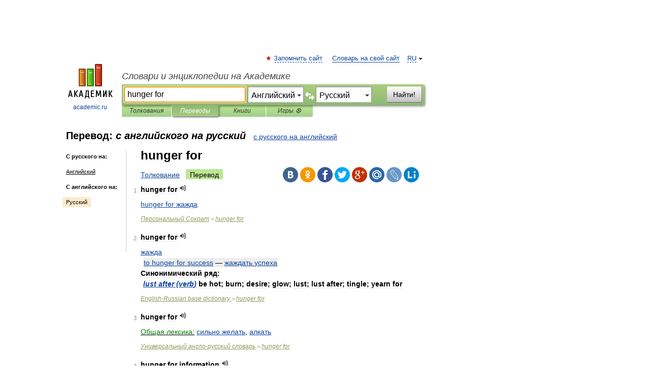

--- FILE ---
content_type: text/html; charset=UTF-8
request_url: https://translate.academic.ru/hunger%20for/en/ru/
body_size: 21750
content:
<!DOCTYPE html>
<html lang="ru">
<head>


	<meta http-equiv="Content-Type" content="text/html; charset=utf-8" />
	<title>hunger for — с английского на русский</title>
	<meta name="Description" content="" />
	<!-- type: desktop C: RU  -->
	<meta name="Keywords" content="" />

 
	<!--[if IE]>
	<meta http-equiv="cleartype" content="on" />
	<meta http-equiv="msthemecompatible" content="no"/>
	<![endif]-->

	<meta name="viewport" content="width=device-width, initial-scale=1, minimum-scale=1">

	
    <meta http-equiv='x-dns-prefetch-control' content='on'>
    <link rel="dns-prefetch" href="https://ajax.googleapis.com">
    <link rel="dns-prefetch" href="https://www.googletagservices.com">
    <link rel="dns-prefetch" href="https://www.google-analytics.com">
    <link rel="dns-prefetch" href="https://pagead2.googlesyndication.com">
    <link rel="dns-prefetch" href="https://ajax.googleapis.com">
    <link rel="dns-prefetch" href="https://an.yandex.ru">
    <link rel="dns-prefetch" href="https://mc.yandex.ru">

    <link rel="preload" href="/images/Logo.png"   as="image" >
    <link rel="preload" href="/images/Logo_h.png" as="image" >

	<meta property="og:title" content="Перевод hunger for с английского на русский" />
	<meta property="og:type" content="article" />
	<meta property="og:url" content="https://translate.academic.ru/hunger for/en/ru/" />
	<meta property="og:image" content="https://academic.ru/images/Logo_social_ru.png?3" />
	<meta property="og:description" content="" />
	<meta property="og:site_name" content="Словари и энциклопедии на Академике" />
	<link rel="search" type="application/opensearchdescription+xml" title="Словари и энциклопедии на Академике" href="dic.academic.ru/dicsearch.xml" />
	<meta name="ROBOTS" content="ALL" />
	<link rel="canonical" href="https://translate.academic.ru/hunger for/en/ru/" />
	<link rel="alternate" hreflang="x-default" href="https://translate.academic.ru/hunger for/en/ru/" />
	<link rel="alternate" hreflang="en" href="https://translate.academic.ru/hunger for/en/ru/" />
	<link rel="alternate" hreflang="de" href="https://translate.academic.ru/hunger for/en/ru/" />
	<link rel="alternate" hreflang="es" href="https://translate.academic.ru/hunger for/en/ru/" />
	<link rel="alternate" hreflang="fr" href="https://translate.academic.ru/hunger for/en/ru/" />
	<link rel="alternate" hreflang="ru" href="https://translate.academic.ru/hunger for/en/ru/" />

<!-- d/t desktop  -->

    <script>
      window.CaramelDomain = "academic.ru";
      const caramelJS = document.createElement('script'); 
      caramelJS.src = "https://ads.digitalcaramel.com/caramel.js?ts="+new Date().getTime();
      caramelJS.async = true;
      document.head.appendChild(caramelJS);
    </script>


    <script>window.yaContextCb = window.yaContextCb || [] </script> 
    <script async src="https://yandex.ru/ads/system/context.js"></script>

    
<!-- +++++ ab_flag=1 fa_flag=2 +++++ -->

<style type="text/css">
div.hidden,#sharemenu,div.autosuggest,#contextmenu,#ad_top,#ad_bottom,#ad_right,#ad_top2,#restrictions,#footer ul + div,#TerminsNavigationBar,#top-menu,#lang,#search-tabs,#search-box .translate-lang,#translate-arrow,#dic-query,#logo img.h,#t-direction-head,#langbar,.smm{display:none}p,ul{list-style-type:none;margin:0 0 15px}ul li{margin-bottom:6px}.content ul{list-style-type:disc}*{padding:0;margin:0}html,body{height:100%}body{padding:0;margin:0;color:#000;font:14px Helvetica,Arial,Tahoma,sans-serif;background:#fff;line-height:1.5em}a{color:#0d44a0;text-decoration:none}h1{font-size:24px;margin:0 0 18px}h2{font-size:20px;margin:0 0 14px}h3{font-size:16px;margin:0 0 10px}h1 a,h2 a{color:#454545!important}#page{margin:0 auto}#page{min-height:100%;position:relative;padding-top:105px}#page{width:720px;padding-right:330px}* html #page{height:100%}#header{position:relative;height:122px}#logo{float:left;margin-top:21px;width:125px}#logo a.img{width:90px;margin:0 0 0 16px}#logo a.img.logo-en{margin-left:13px}#logo a{display:block;font-size:12px;text-align:center;word-break:break-all}#site-title{padding-top:35px;margin:0 0 5px 135px}#site-title a{color:#000;font-size:18px;font-style:italic;display:block;font-weight:400}#search-box{margin-left:135px;border-top-right-radius:3px;border-bottom-right-radius:3px;padding:4px;position:relative;background:#abcf7e;min-height:33px}#search-box.dic{background:#896744}#search-box table{border-spacing:0;border-collapse:collapse;width:100%}#search-box table td{padding:0;vertical-align:middle}#search-box table td:first-child{padding-right:3px}#search-box table td:last-child{width:1px}#search-query,#dic-query,.translate-lang{padding:6px;font-size:16px;height:18px;border:1px solid #949494;width:100%;box-sizing:border-box;height:32px;float:none;margin:0;background:white;float:left;border-radius:0!important}#search-button{width:70px;height:32px;text-align:center;border:1px solid #7a8e69;border-radius:3px;background:#e0e0e0}#search-tabs{display:block;margin:0 15px 0 135px;padding:0;list-style-type:none}#search-tabs li{float:left;min-width:70px;max-width:140px;padding:0 15px;height:23px;line-height:23px;background:#bde693;text-align:center;margin-right:1px}#search-box.dic + #search-tabs li{background:#C9A784}#search-tabs li:last-child{border-bottom-right-radius:3px}#search-tabs li a{color:#353535;font-style:italic;font-size:12px;display:block;white-space:nowrap;text-overflow:ellipsis;overflow:hidden}#search-tabs li.active{height:22px;line-height:23px;position:relative;background:#abcf7e;border-bottom-left-radius:3px;border-bottom-right-radius:3px}#search-box.dic + #search-tabs li.active{background:#896744}#search-tabs li.active a{color:white}#content{clear:both;margin:30px 0;padding-left:15px}#content a{text-decoration:underline}#content .breadcrumb{margin-bottom:20px}#search_sublinks,#search_links{margin-bottom:8px;margin-left:-8px}#search_sublinks a,#search_links a{padding:3px 8px 1px;border-radius:2px}#search_sublinks a.active,#search_links a.active{color:#000 !important;background:#bde693;text-decoration:none!important}.term{color:saddlebrown}@media(max-width:767px){.hideForMobile{display:none}#header{height:auto}#page{padding:5px;width:auto}#logo{float:none;width:144px;text-align:left;margin:0;padding-top:5px}#logo a{height:44px;overflow:hidden;text-align:left}#logo img.h{display:initial;width:144px;height:44px}#logo img.v{display:none}#site-title{padding:0;margin:10px 0 5px}#search-box,#search-tabs{clear:both;margin:0;width:auto;padding:4px}#search-box.translate #search-query{width:100%;margin-bottom:4px}#search-box.translate #td-search{overflow:visible;display:table-cell}ul#search-tabs{white-space:nowrap;margin-top:5px;overflow-x:auto;overflow-y:hidden}ul#search-tabs li,ul#search-tabs li.active{background:none!important;box-shadow:none;min-width:0;padding:0 5px;float:none;display:inline-block}ul#search-tabs li a{border-bottom:1px dashed green;font-style:normal;color:green;font-size:16px}ul#search-tabs li.active a{color:black;border-bottom-color:white;font-weight:700}ul#search-tabs li a:hover,ul#search-tabs li.active a:hover{color:black}#content{margin:15px 0}.h250{height:280px;max-height:280px;overflow:hidden;margin:25px 0 25px 0}
}#search-box .translate-lang,#translate-arrow{visibility:hidden;opacity:0;transition-delay:.2s;display:block;float:left;position:relative;width:0}#search-box .translate-lang{padding:0}#search-box .translate-lang select{background:0 0;width:100%;line-height:inherit;border:0;border-radius:0;-moz-appearance:none;-webkit-appearance:none;appearance:none;-o-webkit-appearance:none;-ms-webkit-appearance:none;height:32px;position:absolute;padding:6px 16px 6px 6px;-moz-padding-end:0;font-size:16px}#search-box .translate-lang:before{display:inline-block;width:0;height:0;vertical-align:top;border-left:4px solid transparent;border-right:4px solid transparent;border-top:4px solid #333;content:'';margin-top:9px;margin-left:4px;position:absolute;right:4px;top:6px}#search-box .translate-lang span{display:block;right:20px;left:6px;position:absolute;overflow:hidden;text-overflow:ellipsis}#translate-arrow{width:24px;text-align:center;font-weight:bolder;line-height:16px;margin:11px 0 0}#translate-arrow a{border:none;cursor:pointer}#search-box.translate .translate-lang{width:120px}#search-box.translate #translate-arrow,#search-box.translate .translate-lang{visibility:visible;opacity:1}#search-box.translate #td-search{overflow:visible;display:table-cell}#search-box.translate #search-query{width:260px;margin-right:4px}@media (max-width:767px){#search-box.translate .translate-lang{width:-moz-calc(50% - 12px);width:-webkit-calc(50% - 12px);width:calc(50% - 12px)}#search-box.translate #search-query{width:100%;margin-right:0}}</style>

	<link rel="shortcut icon" href="https://academic.ru/favicon.ico" type="image/x-icon" sizes="16x16" />
	<link rel="shortcut icon" href="https://academic.ru/images/icon.ico" type="image/x-icon" sizes="32x32" />
    <link rel="shortcut icon" href="https://academic.ru/images/icon.ico" type="image/x-icon" sizes="48x48" />
    
    <link rel="icon" type="image/png" sizes="16x16" href="/images/Logo_16x16_transparent.png" />
    <link rel="icon" type="image/png" sizes="32x32" href="/images/Logo_32x32_transparent.png" />
    <link rel="icon" type="image/png" sizes="48x48" href="/images/Logo_48x48_transparent.png" />
    <link rel="icon" type="image/png" sizes="64x64" href="/images/Logo_64x64_transparent.png" />
    <link rel="icon" type="image/png" sizes="128x128" href="/images/Logo_128x128_transparent.png" />

    <link rel="apple-touch-icon" sizes="57x57"   href="/images/apple-touch-icon-57x57.png" />
    <link rel="apple-touch-icon" sizes="60x60"   href="/images/apple-touch-icon-60x60.png" />
    <link rel="apple-touch-icon" sizes="72x72"   href="/images/apple-touch-icon-72x72.png" />
    <link rel="apple-touch-icon" sizes="76x76"   href="/images/apple-touch-icon-76x76.png" />
    <link rel="apple-touch-icon" sizes="114x114" href="/images/apple-touch-icon-114x114.png" />
    <link rel="apple-touch-icon" sizes="120x120" href="/images/apple-touch-icon-120x120.png" />
  
    <!-- link rel="mask-icon" href="/images/safari-pinned-tab.svg" color="#5bbad5" -->
    <meta name="msapplication-TileColor" content="#00aba9" />
    <meta name="msapplication-config" content="/images/browserconfig.xml" />
    <meta name="theme-color" content="#ffffff" />

    <meta name="apple-mobile-web-app-capable" content="yes" />
    <meta name="apple-mobile-web-app-status-bar-style" content="black /">


<script type="text/javascript">
  (function(i,s,o,g,r,a,m){i['GoogleAnalyticsObject']=r;i[r]=i[r]||function(){
  (i[r].q=i[r].q||[]).push(arguments)},i[r].l=1*new Date();a=s.createElement(o),
  m=s.getElementsByTagName(o)[0];a.async=1;a.src=g;m.parentNode.insertBefore(a,m)
  })(window,document,'script','//www.google-analytics.com/analytics.js','ga');

  ga('create', 'UA-2754246-4', 'auto');
  ga('require', 'displayfeatures');

  ga('set', 'dimension1', '');
  ga('set', 'dimension2', 'translate');
  ga('set', 'dimension3', '1');

  ga('send', 'pageview');

</script>


<script type="text/javascript">
	if(typeof(console) == 'undefined' ) console = {};
	if(typeof(console.log) == 'undefined' ) console.log = function(){};
	if(typeof(console.warn) == 'undefined' ) console.warn = function(){};
	if(typeof(console.error) == 'undefined' ) console.error = function(){};
	if(typeof(console.time) == 'undefined' ) console.time = function(){};
	if(typeof(console.timeEnd) == 'undefined' ) console.timeEnd = function(){};
	Academic = {};
	Academic.sUserLanguage = 'ru';
	Academic.sDomainURL = '';
	Academic.sMainDomainURL = '//dic.academic.ru/';
	Academic.sTranslateDomainURL = '//translate.academic.ru/';
	Academic.deviceType = 'desktop';
		Academic.Lang = {};
	Academic.Lang.sTermNotFound = 'Термин, отвечающий запросу, не найден'; 
</script>


<!--  Вариокуб -->
<script type="text/javascript">
    (function(e, x, pe, r, i, me, nt){
    e[i]=e[i]||function(){(e[i].a=e[i].a||[]).push(arguments)},
    me=x.createElement(pe),me.async=1,me.src=r,nt=x.getElementsByTagName(pe)[0],me.addEventListener("error",function(){function cb(t){t=t[t.length-1],"function"==typeof t&&t({flags:{}})};Array.isArray(e[i].a)&&e[i].a.forEach(cb);e[i]=function(){cb(arguments)}}),nt.parentNode.insertBefore(me,nt)})
    (window, document, "script", "https://abt.s3.yandex.net/expjs/latest/exp.js", "ymab");

    ymab("metrika.70309897", "init"/*, {clientFeatures}, {callback}*/);
    ymab("metrika.70309897", "setConfig", {enableSetYmUid: true});
</script>





</head>
<body>

<div id="ad_top">
<!-- top bnr -->
<div class="banner" style="max-height: 90px; overflow: hidden; display: inline-block;">




<!-- Yandex.RTB R-A-12643772-1 -->
<div id="yandex_rtb_R-A-12643772-1"></div>
<script>
window.yaContextCb.push(() => {
    Ya.Context.AdvManager.render({
        "blockId": "R-A-12643772-1",
        "renderTo": "yandex_rtb_R-A-12643772-1"
    })
})
</script>


</div> <!-- top banner  -->




</div>
	<div id="page"  >








			<div id="header">
				<div id="logo">
					<a href="//academic.ru">
						<img src="//academic.ru/images/Logo.png" class="v" alt="academic.ru" width="88" height="68" />
						<img src="//academic.ru/images/Logo_h.png" class="h" alt="academic.ru" width="144" height="44" />
						<br />
						academic.ru					</a>
				</div>
					<ul id="top-menu">
						<li id="lang">
							<a href="#" class="link">RU</a>

							<ul id="lang-menu">

							<li><a href="//en-academic.com">EN</a></li>
<li><a href="//de-academic.com">DE</a></li>
<li><a href="//es-academic.com">ES</a></li>
<li><a href="//fr-academic.com">FR</a></li>
							</ul>
						</li>
						<!--li><a class="android" href="//dic.academic.ru/android.php">Android версия</a></li-->
						<!--li><a class="apple" href="//dic.academic.ru/apple.php">iPhone/iPad версия</a></li-->
						<li><a class="add-fav link" href="#" onClick="add_favorite(this);">Запомнить сайт</a></li>
						<li><a href="//partners.academic.ru/partner_proposal.php" target="_blank">Словарь на свой сайт</a></li>
						<!--li><a href="#">Форум</a></li-->
					</ul>
					<h2 id="site-title">
						<a href="//academic.ru">Словари и энциклопедии на Академике</a>
					</h2>

					<div id="search-box" class="translate">
						<form action="/searchall.php" method="get" name="formSearch">

<table><tr><td id="td-search">

							<input type="text" name="SWord" id="search-query" required
							value="hunger for"
							title="Введите текст для поиска по словарям и энциклопедиям" placeholder="Введите текст для поиска по словарям и энциклопедиям"
							autocomplete="off" autofocus>


<div class="translate-lang">
	<select name="from" id="translateFrom">
				<option value="xx">Все языки</option><option value="ru">Русский</option><option value="en" selected>Английский</option><option value="fr">Французский</option><option value="de">Немецкий</option><option value="es">Испанский</option><option disabled>────────</option><option value="sq">Албанский</option><option value="al">Алтайский</option><option value="ar">Арабский</option><option value="an">Арагонский</option><option value="hy">Армянский</option><option value="rp">Арумынский</option><option value="at">Астурийский</option><option value="af">Африкаанс</option><option value="bb">Багобо</option><option value="eu">Баскский</option><option value="ba">Башкирский</option><option value="be">Белорусский</option><option value="bg">Болгарский</option><option value="bu">Бурятский</option><option value="cy">Валлийский</option><option value="wr">Варайский</option><option value="hu">Венгерский</option><option value="vp">Вепсский</option><option value="hs">Верхнелужицкий</option><option value="vi">Вьетнамский</option><option value="ht">Гаитянский</option><option value="el">Греческий</option><option value="ka">Грузинский</option><option value="gn">Гуарани</option><option value="gd">Гэльский</option><option value="da">Датский</option><option value="dl">Долганский</option><option value="pr">Древнерусский язык</option><option value="he">Иврит</option><option value="yi">Идиш</option><option value="in">Ингушский</option><option value="id">Индонезийский</option><option value="ik">Инупиак</option><option value="ga">Ирландский</option><option value="is">Исландский</option><option value="it">Итальянский</option><option value="yo">Йоруба</option><option value="kk">Казахский</option><option value="kc">Карачаевский</option><option value="ca">Каталанский</option><option value="qy">Квенья</option><option value="qu">Кечуа</option><option value="ky">Киргизский</option><option value="zh">Китайский</option><option value="go">Клингонский</option><option value="kv">Коми</option><option value="mm">Коми</option><option value="ko">Корейский</option><option value="cr">Кри</option><option value="ct">Крымскотатарский</option><option value="kp">Кумыкский</option><option value="ku">Курдский</option><option value="km">Кхмерский</option><option value="la">Латинский</option><option value="lv">Латышский</option><option value="ln">Лингала</option><option value="lt">Литовский</option><option value="lb">Люксембургский</option><option value="mu">Майя</option><option value="mk">Македонский</option><option value="ms">Малайский</option><option value="ma">Маньчжурский</option><option value="mi">Маори</option><option value="mj">Марийский</option><option value="mc">Микенский</option><option value="mf">Мокшанский</option><option value="mn">Монгольский</option><option value="nu">Науатль</option><option value="nl">Нидерландский</option><option value="og">Ногайский</option><option value="no">Норвежский</option><option value="oa">Орокский</option><option value="os">Осетинский</option><option value="ot">Османский</option><option value="pi">Пали</option><option value="pm">Папьяменто</option><option value="pa">Пенджабский</option><option value="fa">Персидский</option><option value="pl">Польский</option><option value="pt">Португальский</option><option value="ro">Румынский, Молдавский</option><option value="sa">Санскрит</option><option value="se">Северносаамский</option><option value="sr">Сербский</option><option value="ld">Сефардский</option><option value="sz">Силезский</option><option value="sk">Словацкий</option><option value="sl">Словенский</option><option value="sw">Суахили</option><option value="tl">Тагальский</option><option value="tg">Таджикский</option><option value="th">Тайский</option><option value="tt">Татарский</option><option value="tw">Тви</option><option value="bo">Тибетский</option><option value="tf">Тофаларский</option><option value="tv">Тувинский</option><option value="tr">Турецкий</option><option value="tk">Туркменский</option><option value="ud">Удмуртский</option><option value="uz">Узбекский</option><option value="ug">Уйгурский</option><option value="uk">Украинский</option><option value="ur">Урду</option><option value="uu">Урумский</option><option value="fo">Фарерский</option><option value="fi">Финский</option><option value="hi">Хинди</option><option value="hr">Хорватский</option><option value="cu">Церковнославянский (Старославянский)</option><option value="ke">Черкесский</option><option value="ck">Чероки</option><option value="ce">Чеченский</option><option value="cs">Чешский</option><option value="cv">Чувашский</option><option value="cn">Шайенского</option><option value="sv">Шведский</option><option value="cj">Шорский</option><option value="sx">Шумерский</option><option value="ev">Эвенкийский</option><option value="gw">Эльзасский</option><option value="mv">Эрзянский</option><option value="eo">Эсперанто</option><option value="et">Эстонский</option><option value="ya">Юпийский</option><option value="sh">Якутский</option><option value="ja">Японский</option>	</select>
</div>
<div id="translate-arrow"><a>&nbsp;</a></div>
<div class="translate-lang">
	<select name="to" id="translateOf">
				<option value="xx">Все языки</option><option value="ru" selected>Русский</option><option value="en">Английский</option><option value="fr">Французский</option><option value="de">Немецкий</option><option value="es">Испанский</option><option disabled>────────</option><option value="az">Азербайджанский</option><option value="sq">Албанский</option><option value="ar">Арабский</option><option value="hy">Армянский</option><option value="af">Африкаанс</option><option value="eu">Баскский</option><option value="bg">Болгарский</option><option value="hu">Венгерский</option><option value="vi">Вьетнамский</option><option value="ht">Гаитянский</option><option value="el">Греческий</option><option value="ka">Грузинский</option><option value="da">Датский</option><option value="pr">Древнерусский язык</option><option value="he">Иврит</option><option value="id">Индонезийский</option><option value="ga">Ирландский</option><option value="is">Исландский</option><option value="it">Итальянский</option><option value="yo">Йоруба</option><option value="kk">Казахский</option><option value="ca">Каталанский</option><option value="qy">Квенья</option><option value="zh">Китайский</option><option value="go">Клингонский</option><option value="ko">Корейский</option><option value="ku">Курдский</option><option value="la">Латинский</option><option value="lv">Латышский</option><option value="lt">Литовский</option><option value="mk">Македонский</option><option value="ms">Малайский</option><option value="mt">Мальтийский</option><option value="mi">Маори</option><option value="mj">Марийский</option><option value="mf">Мокшанский</option><option value="mn">Монгольский</option><option value="nl">Нидерландский</option><option value="no">Норвежский</option><option value="pi">Пали</option><option value="pm">Папьяменто</option><option value="fa">Персидский</option><option value="pl">Польский</option><option value="pt">Португальский</option><option value="ro">Румынский, Молдавский</option><option value="sr">Сербский</option><option value="sk">Словацкий</option><option value="sl">Словенский</option><option value="sw">Суахили</option><option value="tl">Тагальский</option><option value="th">Тайский</option><option value="ta">Тамильский</option><option value="tt">Татарский</option><option value="tr">Турецкий</option><option value="ud">Удмуртский</option><option value="ug">Уйгурский</option><option value="uk">Украинский</option><option value="ur">Урду</option><option value="fo">Фарерский</option><option value="fi">Финский</option><option value="hi">Хинди</option><option value="hr">Хорватский</option><option value="cu">Церковнославянский (Старославянский)</option><option value="ch">Чаморро</option><option value="ck">Чероки</option><option value="cs">Чешский</option><option value="cv">Чувашский</option><option value="sv">Шведский</option><option value="mv">Эрзянский</option><option value="et">Эстонский</option><option value="ja">Японский</option>	</select>
</div>
<input type="hidden" name="did" id="did-field" value="" />
<input type="hidden" id="search-type" name="stype" value="1" />

</td><td>

							<button id="search-button">Найти!</button>

</td></tr></table>

						</form>

						<input type="text" name="dic_query" id="dic-query"
						title="Интерактивное оглавление. Вводите нужный Вам термин" placeholder="Интерактивное оглавление. Вводите нужный Вам термин"
						autocomplete="off" >


					</div>
				  <ul id="search-tabs">
    <li data-search-type="0" id="interpretations" ><a href="#" onclick="return false;">Толкования</a></li>
    <li data-search-type="1"  id="translations" class="active"><a href="#" onclick="return false;">Переводы</a></li>
    <li data-search-type="10" id="books"            ><a href="#" onclick="return false;">Книги       </a></li>
    <li data-search-type="88" id="games"            ><a href="https://games.academic.ru" title="Бесплатные игры" >Игры ⚽</a></li>
  </ul>
				</div>

	
<div id="ad_top2"></div>	
			<div id="content">

<div id="t-direction-head">
	<h2>Перевод:
		<span class="direction-translate">с английского на русский</span>
	</h2>
		<a href="/hunger for/ru/en/">с русского на английский</a>
	</div>

<div id="langbar">
	<ul>
			<li><strong>С русского на:</strong></li>
		<li><a href="/hunger for/ru/en/">Английский</a></li>
	
			<li><strong>С английского на:</strong></li>
	<li class="active"><a href="#">Русский</a></li>	
	</ul>
</div>


<div class="content translates-content" id="selectable-content">
	<div class="title" id="TerminTitle"> <!-- ID нужен для того, чтобы спозиционировать Pluso -->
		<h1>
			hunger for		</h1>
	</div>
	<div id="search_links">
		<a href="//dic.academic.ru/searchall.php?SWord=hunger+for&amp;stype=0" >Толкование</a>
		<a class="active">Перевод</a>
	</div>
<ul class="smm">
  <li class="vk"><a onClick="share('vk'); return false;" href="#"></a></li>
  <li class="ok"><a onClick="share('ok'); return false;" href="#"></a></li>
  <li class="fb"><a onClick="share('fb'); return false;" href="#"></a></li>
  <li class="tw"><a onClick="share('tw'); return false;" href="#"></a></li>
  <li class="gplus"><a onClick="share('g+'); return false;" href="#"></a></li>
  <li class="mailru"><a onClick="share('mail.ru'); return false;" href="#"></a></li>
  <li class="lj"><a onClick="share('lj'); return false;" href="#"></a></li>
  <li class="li"><a onClick="share('li'); return false;" href="#"></a></li>
</ul>
	<div id="article">
	<ul class="terms-list">
		<li>
			<p>
				<span class="item">1</span>
				<strong>hunger for</strong>
									<span title="{t}Play{/t}" class="sound" data-state="0" data-lang="en"
					      data-term="hunger for"
					      onClick="onSoundClick(this);">
					</span>
							</p>
			<div class="translate_definition">
			<div><span> <a href="/hunger for %D0%B6%D0%B0%D0%B6%D0%B4%D0%B0/en/ru/">hunger for жажда</a></span></div>			</div>
			<p class="src"><a href="https://sokrat_en_ru.academic.ru">Персональный Сократ</a> > <a href="https://sokrat_en_ru.academic.ru/22081/hunger+for">hunger for</a></p>
		</li>
				<li>
			<p>
				<span class="item">2</span>
				<strong>hunger for</strong>
									<span title="{t}Play{/t}" class="sound" data-state="0" data-lang="en"
					      data-term="hunger for"
					      onClick="onSoundClick(this);">
					</span>
							</p>
			<div class="translate_definition">
			<div><span> <a href="/%D0%B6%D0%B0%D0%B6%D0%B4%D0%B0/en/ru/">жажда</a></span></div>
<div style="margin-left:5px"><span><strong><p><span class="dic_example"><span style="color: dodgerblue;"> <a href="/to hunger for success/en/ru/">to hunger for success</a></span> — <a href="/%D0%B6%D0%B0%D0%B6%D0%B4%D0%B0%D1%82%D1%8C %D1%83%D1%81%D0%BF%D0%B5%D1%85%D0%B0/en/ru/">жаждать успеха</a></span></p></strong></span></div>
<div><strong>Синонимический ряд:</strong></div>
<div style="margin-left:5px"><span><strong><span style="color: dodgerblue;"><em> <a href="/lust after %28verb%29/en/ru/">lust after (verb)</a></em></span> be hot; burn; desire; glow; lust; lust after; tingle; yearn for</strong></span></div>			</div>
			<p class="src"><a href="https://basic_en_ru.academic.ru">English-Russian base dictionary </a> > <a href="https://basic_en_ru.academic.ru/70885/hunger+for">hunger for</a></p>
		</li>
				<li>
			<p>
				<span class="item">3</span>
				<strong>hunger for</strong>
									<span title="{t}Play{/t}" class="sound" data-state="0" data-lang="en"
					      data-term="hunger for"
					      onClick="onSoundClick(this);">
					</span>
							</p>
			<div class="translate_definition">
			<div><span><u><span style="color: green;">Общая лексика:</span></u> <a href="/%D1%81%D0%B8%D0%BB%D1%8C%D0%BD%D0%BE %D0%B6%D0%B5%D0%BB%D0%B0%D1%82%D1%8C/en/ru/">сильно желать</a>, <a href="/%D0%B0%D0%BB%D0%BA%D0%B0%D1%82%D1%8C/en/ru/">алкать</a></span></div>			</div>
			<p class="src"><a href="https://universal_en_ru.academic.ru">Универсальный англо-русский словарь</a> > <a href="https://universal_en_ru.academic.ru/1319730/hunger+for">hunger for</a></p>
		</li>
				<li>
			<p>
				<span class="item">4</span>
				<strong>hunger for information</strong>
									<span title="{t}Play{/t}" class="sound" data-state="0" data-lang="en"
					      data-term="hunger for information"
					      onClick="onSoundClick(this);">
					</span>
							</p>
			<div class="translate_definition">
			<div><span><u><span style="color: green;">Общая лексика:</span></u> <a href="/%D0%B8%D0%BD%D1%84%D0%BE%D1%80%D0%BC%D0%B0%D1%86%D0%B8%D0%BE%D0%BD%D0%BD%D1%8B%D0%B9 %D0%B3%D0%BE%D0%BB%D0%BE%D0%B4/en/ru/">информационный голод</a> <span class="dic_comment"><span style="color: blue;"><em>(Responding to the sudden hunger for information...(<a href="/The Times/en/ru/">The Times</a>))</em></span></span></span></div>			</div>
			<p class="src"><a href="https://universal_en_ru.academic.ru">Универсальный англо-русский словарь</a> > <a href="https://universal_en_ru.academic.ru/1319732/hunger+for+information">hunger for information</a></p>
		</li>
				<li>
			<p>
				<span class="item">5</span>
				<strong>hunger for hunger after</strong>
									<span title="{t}Play{/t}" class="sound" data-state="0" data-lang="en"
					      data-term="hunger for hunger after"
					      onClick="onSoundClick(this);">
					</span>
							</p>
			<div class="translate_definition">
			<div><span> <a href="/%D1%81%D0%B8%D0%BB%D1%8C%D0%BD%D0%BE %D0%B6%D0%B5%D0%BB%D0%B0%D1%82%D1%8C/en/ru/">сильно желать</a></span></div>
<div style="margin-left:5px"><span><strong><p><span class="dic_example"><span style="color: dodgerblue;"> <a href="/sharp hunger/en/ru/">sharp hunger</a></span> — <a href="/%D1%81%D0%B8%D0%BB%D1%8C%D0%BD%D1%8B%D0%B9 %D0%B3%D0%BE%D0%BB%D0%BE%D0%B4/en/ru/">сильный голод</a></span></p></strong></span></div>
<div style="margin-left:5px"><span><strong><p><span class="dic_example"><span style="color: dodgerblue;"> <a href="/pangs of hunger/en/ru/">pangs of hunger</a></span> — муки голода, сильный внезапный голод</span></p></strong></span></div>			</div>
			<p class="src"><a href="https://basic_en_ru.academic.ru">English-Russian base dictionary </a> > <a href="https://basic_en_ru.academic.ru/70886/hunger+for+hunger+after">hunger for hunger after</a></p>
		</li>
				<li>
			<p>
				<span class="item">6</span>
				<strong>hunger for glory</strong>
									<span title="{t}Play{/t}" class="sound" data-state="0" data-lang="en"
					      data-term="hunger for glory"
					      onClick="onSoundClick(this);">
					</span>
							</p>
			<div class="translate_definition">
			<div><span><u><span style="color: green;">Общая лексика:</span></u> <a href="/%D0%B6%D0%B0%D0%B6%D0%B4%D0%B0 %D1%81%D0%BB%D0%B0%D0%B2%D1%8B/en/ru/">жажда славы</a></span></div>			</div>
			<p class="src"><a href="https://universal_en_ru.academic.ru">Универсальный англо-русский словарь</a> > <a href="https://universal_en_ru.academic.ru/1319731/hunger+for+glory">hunger for glory</a></p>
		</li>
				<li>
			<p>
				<span class="item">7</span>
				<strong>hunger for knowledge</strong>
									<span title="{t}Play{/t}" class="sound" data-state="0" data-lang="en"
					      data-term="hunger for knowledge"
					      onClick="onSoundClick(this);">
					</span>
							</p>
			<div class="translate_definition">
			<div><span><u><span style="color: green;">Общая лексика:</span></u> <a href="/%D0%B6%D0%B0%D0%B4%D0%BD%D0%BE %D1%81%D1%82%D1%80%D0%B5%D0%BC%D0%B8%D1%82%D1%8C%D1%81%D1%8F %D0%BA %D0%B7%D0%BD%D0%B0%D0%BD%D0%B8%D1%8F%D0%BC/en/ru/">жадно стремиться к знаниям</a>, <a href="/%D0%B6%D0%B0%D0%B6%D0%B4%D0%B0 %D0%B7%D0%BD%D0%B0%D0%BD%D0%B8%D0%B9/en/ru/">жажда знаний</a></span></div>			</div>
			<p class="src"><a href="https://universal_en_ru.academic.ru">Универсальный англо-русский словарь</a> > <a href="https://universal_en_ru.academic.ru/1319733/hunger+for+knowledge">hunger for knowledge</a></p>
		</li>
				<li>
			<p>
				<span class="item">8</span>
				<strong>hunger for recognition</strong>
									<span title="{t}Play{/t}" class="sound" data-state="0" data-lang="en"
					      data-term="hunger for recognition"
					      onClick="onSoundClick(this);">
					</span>
							</p>
			<div class="translate_definition">
			<div><span><u><span style="color: green;">Общая лексика:</span></u> <a href="/%D0%B6%D0%B0%D0%B6%D0%B4%D0%B0%D1%82%D1%8C %D0%BF%D1%80%D0%B8%D0%B7%D0%BD%D0%B0%D0%BD%D0%B8%D1%8F/en/ru/">жаждать признания</a></span></div>			</div>
			<p class="src"><a href="https://universal_en_ru.academic.ru">Универсальный англо-русский словарь</a> > <a href="https://universal_en_ru.academic.ru/1319734/hunger+for+recognition">hunger for recognition</a></p>
		</li>
				<li>
			<p>
				<span class="item">9</span>
				<strong>hunger for success</strong>
									<span title="{t}Play{/t}" class="sound" data-state="0" data-lang="en"
					      data-term="hunger for success"
					      onClick="onSoundClick(this);">
					</span>
							</p>
			<div class="translate_definition">
			<div><span><u><span style="color: green;">Общая лексика:</span></u> <a href="/%D0%B6%D0%B0%D0%B6%D0%B4%D0%B0%D1%82%D1%8C %D1%83%D1%81%D0%BF%D0%B5%D1%85%D0%B0/en/ru/">жаждать успеха</a></span></div>			</div>
			<p class="src"><a href="https://universal_en_ru.academic.ru">Универсальный англо-русский словарь</a> > <a href="https://universal_en_ru.academic.ru/1319735/hunger+for+success">hunger for success</a></p>
		</li>
				<li>
			<p>
				<span class="item">10</span>
				<strong>(a) hunger for knowledge</strong>
									<span title="{t}Play{/t}" class="sound" data-state="0" data-lang="en"
					      data-term="(a) hunger for knowledge"
					      onClick="onSoundClick(this);">
					</span>
							</p>
			<div class="translate_definition">
			<div><span> <a href="/%D0%B6%D0%B0%D0%B6%D0%B4%D0%B0 %D0%B7%D0%BD%D0%B0%D0%BD%D0%B8%D0%B9/en/ru/">жажда знаний</a></span></div>			</div>
			<p class="src"><a href="https://combinatory_en_ru.academic.ru">English-Russian combinatory dictionary</a> > <a href="https://combinatory_en_ru.academic.ru/20486/%28a%29+hunger+for+knowledge">(a) hunger for knowledge</a></p>
		</li>
				<li>
			<p>
				<span class="item">11</span>
				<strong>hunger</strong>
									<span title="{t}Play{/t}" class="sound" data-state="0" data-lang="en"
					      data-term="hunger"
					      onClick="onSoundClick(this);">
					</span>
							</p>
			<div class="translate_definition">
			<div><span><strong>1.</strong> <u>n</u> голод; длительное недоедание; голодание</span></div>
<div style="margin-left:5px"><span><strong><p><span class="dic_example"><span style="color: dodgerblue;"> <a href="/hidden hunger/en/ru/">hidden hunger</a></span> — <a href="/%D1%81%D0%BA%D1%80%D1%8B%D1%82%D0%B0%D1%8F %D0%BD%D0%B5%D0%B4%D0%BE%D1%81%D1%82%D0%B0%D1%82%D0%BE%D1%87%D0%BD%D0%BE%D1%81%D1%82%D1%8C %D0%BF%D0%B8%D1%82%D0%B0%D1%82%D0%B5%D0%BB%D1%8C%D0%BD%D1%8B%D1%85 %D0%B2%D0%B5%D1%89%D0%B5%D1%81%D1%82%D0%B2/en/ru/">скрытая недостаточность питательных веществ</a></span></p></strong></span></div>
<div style="margin-left:5px"><span><strong><p><span class="dic_example"><span style="color: dodgerblue;"> <a href="/hunger cure/en/ru/">hunger cure</a></span> — лечебное голодание; лечение голодом</span></p></strong></span></div>
<div style="margin-left:5px"><span><strong><p><span class="dic_example"><span style="color: dodgerblue;"> <a href="/hunger pains/en/ru/">hunger pains</a></span> — <a href="/%D0%B3%D0%BE%D0%BB%D0%BE%D0%B4%D0%BD%D1%8B%D0%B5 %D0%B1%D0%BE%D0%BB%D0%B8/en/ru/">голодные боли</a></span></p></strong></span></div>
<div style="margin-left:5px"><span><strong><p><span class="dic_example"><span style="color: dodgerblue;"> <a href="/to be tormented with hunger/en/ru/">to be tormented with hunger</a></span> — <a href="/%D0%B8%D1%81%D0%BF%D1%8B%D1%82%D1%8B%D0%B2%D0%B0%D1%82%D1%8C %D0%BC%D1%83%D0%BA%D0%B8 %D0%B3%D0%BE%D0%BB%D0%BE%D0%B4%D0%B0/en/ru/">испытывать муки голода</a></span></p></strong></span></div>
<div style="margin-left:5px"><span><strong><p><span class="dic_example"><span style="color: dodgerblue;"> <a href="/to be overcome by hunger/en/ru/">to be overcome by hunger</a></span> — <a href="/%D1%81 %D0%BD%D0%BE%D0%B3 %D0%B2%D0%B0%D0%BB%D0%B8%D1%82%D1%8C%D1%81%D1%8F %D0%BE%D1%82 %D0%B3%D0%BE%D0%BB%D0%BE%D0%B4%D0%B0/en/ru/">с ног валиться от голода</a></span></p></strong></span></div>
<div style="margin-left:5px"><span><strong><p><span class="dic_example"><span style="color: dodgerblue;"> <a href="/face pinched by hunger/en/ru/">face pinched by hunger</a></span> — <a href="/%D0%BE%D1%81%D1%83%D0%BD%D1%83%D0%B2%D1%88%D0%B5%D0%B5%D1%81%D1%8F %D0%BE%D1%82 %D0%B3%D0%BE%D0%BB%D0%BE%D0%B4%D0%B0 %D0%BB%D0%B8%D1%86%D0%BE/en/ru/">осунувшееся от голода лицо</a></span></p></strong></span></div>
<div style="margin-left:5px"><span><strong><p><span class="dic_example"><span style="color: dodgerblue;"> <a href="/to dull the edge of hunger/en/ru/">to dull the edge of hunger</a></span> — <a href="/%D0%B7%D0%B0%D0%B3%D0%BB%D1%83%D1%88%D0%B8%D1%82%D1%8C %D0%B3%D0%BE%D0%BB%D0%BE%D0%B4/en/ru/">заглушить голод</a></span></p></strong></span></div>
<div style="margin-left:5px"><span><strong><p><span class="dic_example"><span style="color: dodgerblue;"> <a href="/to perish with hunger/en/ru/">to perish with hunger</a></span> — <a href="/%D0%BF%D0%BE%D0%B3%D0%B8%D0%B1%D0%B0%D1%82%D1%8C %D0%BE%D1%82 %D0%B3%D0%BE%D0%BB%D0%BE%D0%B4%D0%B0/en/ru/">погибать от голода</a></span></p></strong></span></div>
<div><span><strong>2.</strong> <u>n</u> голод, чувство голода</span></div>
<div style="margin-left:5px"><span><strong><p><span class="dic_example"><span style="color: dodgerblue;"> <a href="/pangs of hunger/en/ru/">pangs of hunger</a></span> — муки голода, сильный внезапный голод</span></p></strong></span></div>
<div style="margin-left:5px"><span><strong><p><span class="dic_example"><span style="color: dodgerblue;"> <a href="/satisfy hunger/en/ru/">satisfy hunger</a></span> — <a href="/%D1%83%D1%82%D0%BE%D0%BB%D1%8F%D1%82%D1%8C %D0%B3%D0%BE%D0%BB%D0%BE%D0%B4/en/ru/">утолять голод</a></span></p></strong></span></div>
<div style="margin-left:5px"><span><strong><p><span class="dic_example"><span style="color: dodgerblue;"> <a href="/sharp hunger/en/ru/">sharp hunger</a></span> — <a href="/%D1%81%D0%B8%D0%BB%D1%8C%D0%BD%D1%8B%D0%B9 %D0%B3%D0%BE%D0%BB%D0%BE%D0%B4/en/ru/">сильный голод</a></span></p></strong></span></div>
<div style="margin-left:5px"><span><strong><p><span class="dic_example"><span style="color: dodgerblue;"> <a href="/keen hunger/en/ru/">keen hunger</a></span> — <a href="/%D0%BC%D1%83%D1%87%D0%B8%D1%82%D0%B5%D0%BB%D1%8C%D0%BD%D1%8B%D0%B9 %D0%B3%D0%BE%D0%BB%D0%BE%D0%B4/en/ru/">мучительный голод</a></span></p></strong></span></div>
<div style="margin-left:5px"><span><strong><p><span class="dic_example"><span style="color: dodgerblue;"> <a href="/to still hunger/en/ru/">to still hunger</a></span> — <a href="/%D1%83%D1%82%D0%BE%D0%BB%D0%B8%D1%82%D1%8C %D0%B3%D0%BE%D0%BB%D0%BE%D0%B4/en/ru/">утолить голод</a></span></p></strong></span></div>
<div style="margin-left:5px"><span><strong><p><span class="dic_example"><span style="color: dodgerblue;"> <a href="/gnawings of hunger/en/ru/">gnawings of hunger</a></span> — <a href="/%D0%BC%D1%83%D0%BA%D0%B8 %D0%B3%D0%BE%D0%BB%D0%BE%D0%B4%D0%B0/en/ru/">муки голода</a></span></p></strong></span></div>
<div><span><strong>3.</strong> <u>n</u> потребность</span></div>
<div style="margin-left:5px"><span><strong><p><span class="dic_example"><span style="color: dodgerblue;"> <a href="/land hunger/en/ru/">land hunger</a></span> — <a href="/%D1%81%D1%82%D1%80%D0%B5%D0%BC%D0%BB%D0%B5%D0%BD%D0%B8%D0%B5 %D1%81%D0%BA%D1%83%D0%BF%D0%B0%D1%82%D1%8C %D0%B7%D0%B5%D0%BC%D0%B5%D0%BB%D1%8C%D0%BD%D1%8B%D0%B5 %D1%83%D1%87%D0%B0%D1%81%D1%82%D0%BA%D0%B8/en/ru/">стремление скупать земельные участки</a></span></p></strong></span></div>
<div><span><strong>4.</strong> <u>n</u> жажда, сильное желание</span></div>
<div style="margin-left:5px"><span><strong><p><span class="dic_example"><span style="color: dodgerblue;"> <a href="/hunger for glory/en/ru/">hunger for glory</a></span> — <a href="/%D0%B6%D0%B0%D0%B6%D0%B4%D0%B0 %D1%81%D0%BB%D0%B0%D0%B2%D1%8B/en/ru/">жажда славы</a></span></p></strong></span></div>
<div style="margin-left:5px"><span><strong><p><span class="dic_example"><span style="color: dodgerblue;"> <a href="/hunger for/en/ru/">hunger for</a></span> — <a href="/%D0%B6%D0%B0%D0%B6%D0%B4%D0%B0/en/ru/">жажда</a></span></p></strong></span></div>
<div style="margin-left:5px"><span><strong><p><span class="dic_example"><span style="color: dodgerblue;"> <a href="/hunger for hunger after/en/ru/">hunger for hunger after</a></span> — <a href="/%D1%81%D0%B8%D0%BB%D1%8C%D0%BD%D0%BE %D0%B6%D0%B5%D0%BB%D0%B0%D1%82%D1%8C/en/ru/">сильно желать</a></span></p></strong></span></div>
<div><span><strong>5.</strong> <u>n уст.</u> голод, голодное время</span></div>
<div style="margin-left:5px"><span><strong><p><span class="dic_example"><span style="color: dodgerblue;"> <a href="/attenuated by hunger/en/ru/">attenuated by hunger</a></span> — <a href="/%D0%B8%D1%81%D1%85%D1%83%D0%B4%D0%B0%D0%B2%D1%88%D0%B8%D0%B9 %D0%BE%D1%82 %D0%B3%D0%BE%D0%BB%D0%BE%D0%B4%D0%B0/en/ru/">исхудавший от голода</a></span></p></strong></span></div>
<div style="margin-left:5px"><span><strong><p><span class="dic_example"><span style="color: dodgerblue;"> <a href="/to pine with hunger/en/ru/">to pine with hunger</a></span> — <a href="/%D0%B8%D0%B7%D0%BD%D1%8B%D0%B2%D0%B0%D1%82%D1%8C %D0%BE%D1%82 %D0%B3%D0%BE%D0%BB%D0%BE%D0%B4%D0%B0/en/ru/">изнывать от голода</a></span></p></strong></span></div>
<div style="margin-left:5px"><span><strong><p><span class="dic_example"><span style="color: dodgerblue;"> <a href="/perennial hunger/en/ru/">perennial hunger</a></span> — <a href="/%D0%BF%D0%BE%D1%81%D1%82%D0%BE%D1%8F%D0%BD%D0%BD%D1%8B%D0%B9 %D0%B3%D0%BE%D0%BB%D0%BE%D0%B4/en/ru/">постоянный голод</a></span></p></strong></span></div>
<div style="margin-left:5px"><span><strong><p><span class="dic_example"><span style="color: dodgerblue;"> <a href="/to appease hunger/en/ru/">to appease hunger</a></span> — <a href="/%D1%83%D1%82%D0%BE%D0%BB%D1%8F%D1%82%D1%8C %D0%B3%D0%BE%D0%BB%D0%BE%D0%B4/en/ru/">утолять голод</a></span></p></strong></span></div>
<div style="margin-left:5px"><span><strong><p><span class="dic_example"><span style="color: dodgerblue;"> <a href="/the sting of hunger/en/ru/">the sting of hunger</a></span> — <a href="/%D0%BC%D1%83%D0%BA%D0%B8 %D0%B3%D0%BE%D0%BB%D0%BE%D0%B4%D0%B0/en/ru/">муки голода</a></span></p></strong></span></div>
<div><span><strong>6.</strong> <u>v</u> голодать; испытывать голод, быть голодным</span></div>
<div style="margin-left:5px"><span><strong><p><span class="dic_example"><span style="color: dodgerblue;"> <a href="/rabid hunger/en/ru/">rabid hunger</a></span> — <a href="/%D0%BC%D1%83%D1%87%D0%B8%D1%82%D0%B5%D0%BB%D1%8C%D0%BD%D1%8B%D0%B9 %D0%B3%D0%BE%D0%BB%D0%BE%D0%B4/en/ru/">мучительный голод</a></span></p></strong></span></div>
<div style="margin-left:5px"><span><strong><p><span class="dic_example"><span style="color: dodgerblue;"> <a href="/the pangs of hunger/en/ru/">the pangs of hunger</a></span> — <a href="/%D0%BC%D1%83%D0%BA%D0%B8 %D0%B3%D0%BE%D0%BB%D0%BE%D0%B4%D0%B0/en/ru/">муки голода</a></span></p></strong></span></div>
<div style="margin-left:5px"><span><strong><p><span class="dic_example"><span style="color: dodgerblue;"> <a href="/hunger contraction/en/ru/">hunger contraction</a></span> — <a href="/%D0%B3%D0%BE%D0%BB%D0%BE%D0%B4%D0%BD%D0%B0%D1%8F %D0%BF%D0%B5%D1%80%D0%B8%D1%81%D1%82%D0%B0%D0%BB%D1%8C%D1%82%D0%B8%D0%BA%D0%B0/en/ru/">голодная перистальтика</a></span></p></strong></span></div>
<div style="margin-left:5px"><span><strong><p><span class="dic_example"><span style="color: dodgerblue;"> <a href="/to die of hunger/en/ru/">to die of hunger</a></span> — <a href="/%D1%83%D0%BC%D0%B5%D1%80%D0%B5%D1%82%D1%8C %D0%B3%D0%BE%D0%BB%D0%BE%D0%B4%D0%BD%D0%BE%D0%B9 %D1%81%D0%BC%D0%B5%D1%80%D1%82%D1%8C%D1%8E/en/ru/">умереть голодной смертью</a></span></p></strong></span></div>
<div style="margin-left:5px"><span><strong><p><span class="dic_example"><span style="color: dodgerblue;"> <a href="/preslaughter hunger/en/ru/">preslaughter hunger</a></span> — <a href="/%D0%BF%D1%80%D0%B5%D0%B4%D1%83%D0%B1%D0%BE%D0%B9%D0%BD%D0%B0%D1%8F %D0%B3%D0%BE%D0%BB%D0%BE%D0%B4%D0%BD%D0%B0%D1%8F %D0%B2%D1%8B%D0%B4%D0%B5%D1%80%D0%B6%D0%BA%D0%B0/en/ru/">предубойная голодная выдержка</a></span></p></strong></span></div>
<div><span><strong>7.</strong> <u>v</u> морить голодом</span></div>
<div style="margin-left:5px"><span><strong><p><span class="dic_example"><span style="color: dodgerblue;"> <a href="/to be dead with hunger/en/ru/">to be dead with hunger</a></span> — умирать с голоду; быть голодным как волк</span></p></strong></span></div>
<div><span><strong>8.</strong> <u>v</u> принуждать голодом</span></div>
<div style="margin-left:5px"><span><strong><p><span class="dic_example"><span style="color: dodgerblue;"> <a href="/you will hunger me into madness/en/ru/">you will hunger me into madness</a></span> — ты добьёшься того, что я сойду с ума от голода</span></p></strong></span></div>
<div style="margin-left:5px"><span><strong><p><span class="dic_example"><span style="color: dodgerblue;"> <a href="/they were veritably dying of hunger/en/ru/">they were veritably dying of hunger</a></span> — <a href="/%D0%BE%D0%BD%D0%B8 %D0%B1%D1%83%D0%BA%D0%B2%D0%B0%D0%BB%D1%8C%D0%BD%D0%BE %D1%83%D0%BC%D0%B8%D1%80%D0%B0%D0%BB%D0%B8 %D1%81 %D0%B3%D0%BE%D0%BB%D0%BE%D0%B4%D1%83/en/ru/">они буквально умирали с голоду</a></span></p></strong></span></div>
<div><span><strong>9.</strong> <u>v</u> жаждать, сильно желать</span></div>
<div style="margin-left:5px"><span><strong><p><span class="dic_example"><span style="color: dodgerblue;"> <a href="/to hunger for success/en/ru/">to hunger for success</a></span> — <a href="/%D0%B6%D0%B0%D0%B6%D0%B4%D0%B0%D1%82%D1%8C %D1%83%D1%81%D0%BF%D0%B5%D1%85%D0%B0/en/ru/">жаждать успеха</a></span></p></strong></span></div>
<div><strong>Синонимический ряд:</strong></div>
<div style="margin-left:5px"><span><strong>1.</strong> <strong><span style="color: dodgerblue;"><em> <a href="/craving for food %28noun%29/en/ru/">craving for food (noun)</a></em></span> craving for food; eating disorder; gluttony; greed; voracity; want of food</strong></span></div>
<div style="margin-left:5px"><span><strong>2.</strong> <strong><span style="color: dodgerblue;"><em> <a href="/famine %28noun%29/en/ru/">famine (noun)</a></em></span> drought; famine; famish; fast; hunger pang; lack of food; need for food; shortage of food; starvation</strong></span></div>
<div style="margin-left:5px"><span><strong>3.</strong> <strong><span style="color: dodgerblue;"><em> <a href="/longing %28noun%29/en/ru/">longing (noun)</a></em></span> craving; desire; itch; longing; lust; passion; urge; yearning</strong></span></div>
<div style="margin-left:5px"><span><strong>4.</strong> <strong><span style="color: dodgerblue;"><em> <a href="/taste %28noun%29/en/ru/">taste (noun)</a></em></span> appetite; stomach; taste; thirst</strong></span></div>
<div style="margin-left:5px"><span><strong>5.</strong> <strong><span style="color: dodgerblue;"><em> <a href="/long %28verb%29/en/ru/">long (verb)</a></em></span> ache; covet; crave; desire; dream; hanker; itch; itch for; long; lust; pine; sigh; suspire; thirst; yearn; yen</strong></span></div>
<div><strong>Антонимический ряд:</strong></div>
<div style="margin-left:5px"><span>aversion; plenty</span></div>			</div>
			<p class="src"><a href="https://basic_en_ru.academic.ru">English-Russian base dictionary </a> > <a href="https://basic_en_ru.academic.ru/70884/hunger">hunger</a></p>
		</li>
				<li>
			<p>
				<span class="item">12</span>
				<strong>hunger</strong>
									<span title="{t}Play{/t}" class="sound" data-state="0" data-lang="en"
					      data-term="hunger"
					      onClick="onSoundClick(this);">
					</span>
							</p>
			<div class="translate_definition">
			<strong>1.</strong> [ʹhʌŋgə] <u><span class="dic_color"><em><span class="dic_comment">n</span></em></span></u>
<div style="margin-left:5px">1. 1) голод; длительное недоедание; голодание</div>
<div style="margin-left:10px"><strong><p><span class="dic_example"> <a href="/hidden hunger -/en/ru/">hidden hunger -</a> <u><span class="dic_color"><em><span class="dic_comment">спец.</span></em></span></u> скрытая недостаточность питательных веществ</span></p></strong></div>
<div style="margin-left:10px"><p><span class="dic_example"><strong>hunger cure - лечебное голодание; лечение голодом</strong></span></p></div>
<div style="margin-left:10px"><strong><p><span class="dic_example"> <a href="/hunger pains -/en/ru/">hunger pains -</a> <u><span class="dic_color"><em><span class="dic_comment">мед.</span></em></span></u> голодные боли</span></p></strong></div>
<div style="margin-left:10px"><p><span class="dic_example"><strong> <a href="/to die of hunger - %D1%83%D0%BC%D0%B5%D1%80%D0%B5%D1%82%D1%8C %D1%81 %D0%B3%D0%BE%D0%BB%D0%BE%D0%B4%D1%83/en/ru/">to die of hunger - умереть с голоду</a></strong></span></p></div>
<div style="margin-left:10px"><p><span class="dic_example"><strong>to collapse from hunger, to be faint with hunger - шататься от голода</strong></span></p></div>
<div style="margin-left:5px">2) голод, чувство голода</div>
<div style="margin-left:10px"><p><span class="dic_example"><strong>pangs of hunger - муки голода, сильный внезапный голод</strong></span></p></div>
<div style="margin-left:10px"><strong><p><span class="dic_example"> <a href="/morbid hunger -/en/ru/">morbid hunger -</a> <u><span class="dic_color"><em><span class="dic_comment">мед.</span></em></span></u> «волчий голод», булимия</span></p></strong></div>
<div style="margin-left:10px"><p><span class="dic_example"><strong>to satisfy one's hunger (with smth.) - утолить голод (чем-л.)</strong></span></p></div>
<div style="margin-left:10px"><p><span class="dic_example"><strong>I'm dying of hunger - (я) до смерти хочу есть, (я) умираю от голода</strong></span></p></div>
<div style="margin-left:5px">2. 1) потребность (<span class="dic_comment"><em>в чём-л.</em></span>)</div>
<div style="margin-left:10px"><p><span class="dic_example"><strong> <a href="/land hunger - %D1%81%D1%82%D1%80%D0%B5%D0%BC%D0%BB%D0%B5%D0%BD%D0%B8%D0%B5 %D1%81%D0%BA%D1%83%D0%BF%D0%B0%D1%82%D1%8C %D0%B7%D0%B5%D0%BC%D0%B5%D0%BB%D1%8C%D0%BD%D1%8B%D0%B5 %D1%83%D1%87%D0%B0%D1%81%D1%82%D0%BA%D0%B8/en/ru/">land hunger - стремление скупать земельные участки</a></strong></span></p></div>
<div style="margin-left:10px"><p><span class="dic_example"><strong>oxygen /air/ hunger - кислородное голодание</strong></span></p></div>
<div style="margin-left:5px">2) (for, after) жажда, сильное желание</div>
<div style="margin-left:10px"><p><span class="dic_example"><strong>hunger for glory [for knowledge] - жажда славы [знаний]</strong></span></p></div>
<div style="margin-left:5px">3. <u><span class="dic_color"><em><span class="dic_comment">уст.</span></em></span></u> голод, голодное время</div>
<div style="margin-left:10px"><u><strong><span class="dic_color"><em><p><span class="dic_example"><span class="dic_comment">♢</span></em></span></u> hunger breaks stone walls - <u><span class="dic_color"><em><span class="dic_comment">посл.</span></em></span></u> ≅ нужда всему научит</span></p></strong></div>
<div style="margin-left:10px"><strong><p><span class="dic_example">hunger is the best sauce /relish/ - <u><span class="dic_color"><em><span class="dic_comment">посл.</span></em></span></u> ≅ голод - лучший повар</span></p></strong></div>
<strong>2.</strong> [ʹhʌŋgə] <u><span class="dic_color"><em><span class="dic_comment">v</span></em></span></u>
<div style="margin-left:5px">1. голодать; испытывать голод, быть голодным</div>
<div style="margin-left:5px">2. 1) морить голодом</div>
<div style="margin-left:5px">2) (into, out of) принуждать голодом</div>
<div style="margin-left:10px"><p><span class="dic_example"><strong>you will hunger me into madness - ты добьёшься того, что я сойду с ума от голода</strong></span></p></div>
<div style="margin-left:10px"><p><span class="dic_example"><strong>to hunger a garrison out of a town - голодом вынудить гарнизон покинуть город</strong></span></p></div>
<div style="margin-left:5px">3. (for, after) жаждать, сильно желать</div>
<div style="margin-left:10px"><p><span class="dic_example"><strong>to hunger for success [for recognition] - жаждать успеха [признания]</strong></span></p></div>
<div style="margin-left:10px"><p><span class="dic_example"><strong> <a href="/he hungered for friends - %D0%B5%D0%BC%D1%83 %D0%BE%D1%81%D1%82%D1%80%D0%BE %D0%BD%D0%B5%D0%B4%D0%BE%D1%81%D1%82%D0%B0%D0%B2%D0%B0%D0%BB%D0%BE %D0%B4%D1%80%D1%83%D0%B7%D0%B5%D0%B9/en/ru/">he hungered for friends - ему остро недоставало друзей</a></strong></span></p></div>			</div>
			<p class="src"><a href="https://dic.academic.ru/contents.nsf/eng_rus_apresyan/">НБАРС</a> > <a href="https://dic.academic.ru/dic.nsf/eng_rus_apresyan/47193/hunger">hunger</a></p>
		</li>
				<li>
			<p>
				<span class="item">13</span>
				<strong>hunger</strong>
									<span title="{t}Play{/t}" class="sound" data-state="0" data-lang="en"
					      data-term="hunger"
					      onClick="onSoundClick(this);">
					</span>
							</p>
			<div class="translate_definition">
			['hʌŋgə]
<strong>1.</strong> <u>сущ.</u>
<div>1) <span>голод; голодание, недоедание; чувство голода</span></div>
<div style="margin-left:5px"><p><span class="dic_example"><strong>to allay / alleviate / appease / gratify / satisfy one's hunger — утолять голод</strong></span></p></div>
<div style="margin-left:5px"><p><span class="dic_example"><strong> <a href="/ravenous hunger/en/ru/">ravenous hunger</a> — <a href="/%D0%B2%D0%BE%D0%BB%D1%87%D0%B8%D0%B9 %D0%B3%D0%BE%D0%BB%D0%BE%D0%B4/en/ru/">волчий голод</a></strong></span></p></div>
<div style="margin-left:5px"><p><span class="dic_example"><strong> <a href="/to die of hunger/en/ru/">to die of hunger</a> — <a href="/%D1%83%D0%BC%D0%B5%D1%80%D0%B5%D1%82%D1%8C %D0%BE%D1%82 %D0%B3%D0%BE%D0%BB%D0%BE%D0%B4%D0%B0/en/ru/">умереть от голода</a></strong></span></p></div>
<div>2) <span>сильное желание, жажда <span class="dic_comment">(<em>чего-л.</em>)</span></span></div>
<div style="margin-left:5px"><p><span class="dic_example"><strong> <a href="/hunger for knowledge/en/ru/">hunger for knowledge</a> — <a href="/%D0%B6%D0%B0%D0%B6%D0%B4%D0%B0 %D0%B7%D0%BD%D0%B0%D0%BD%D0%B8%D0%B9/en/ru/">жажда знаний</a></strong></span></p></div>
<div style="margin-left:5px"><p><span class="dic_example"><strong> <a href="/power hunger/en/ru/">power hunger</a> — <a href="/%D0%B6%D0%B0%D0%B6%D0%B4%D0%B0 %D0%B2%D0%BB%D0%B0%D1%81%D1%82%D0%B8/en/ru/">жажда власти</a></strong></span></p></div>
<div>3) <span>потребность, нехватка <span class="dic_comment">(<em>чего-л.</em>)</span></span></div>
<div style="margin-left:5px"><p><span class="dic_example"><strong> <a href="/oxygen hunger/en/ru/">oxygen hunger</a> — <a href="/%D0%BA%D0%B8%D1%81%D0%BB%D0%BE%D1%80%D0%BE%D0%B4%D0%BD%D0%BE%D0%B5 %D0%B3%D0%BE%D0%BB%D0%BE%D0%B4%D0%B0%D0%BD%D0%B8%D0%B5/en/ru/">кислородное голодание</a></strong></span></p></div>
<strong>2.</strong> <u>гл.</u>
<div>1) <u><span>уст.</u> голодать, быть голодным; испытывать голод</span></div>
<div>2) <u><span>уст.</u> морить голодом</span></div>
<div>3) <span><span class="dic_comment">(<em>hunger for / after</em>)</span> сильно желать, жаждать <span class="dic_comment">(<em>чего-л.</em>)</span>, изголодаться по <span class="dic_comment">(<em>чему-л.</em>)</span></span></div>
<div style="margin-left:5px"><p><span class="dic_example"><strong>The traveller hungered for his native land. — Путешественник истосковался по своей родине.</strong></span></p></div>
<div style="margin-left:5px"><p><span class="dic_example"><strong>I've never hungered after power. — Я никогда не жаждал власти.</strong></span></p></div>			</div>
			<p class="src"><a href="https://top_english.academic.ru">Англо-русский современный словарь</a> > <a href="https://top_english.academic.ru/40356/hunger">hunger</a></p>
		</li>
				<li>
			<p>
				<span class="item">14</span>
				<strong>hunger</strong>
									<span title="{t}Play{/t}" class="sound" data-state="0" data-lang="en"
					      data-term="hunger"
					      onClick="onSoundClick(this);">
					</span>
							</p>
			<div class="translate_definition">
			['hʌŋgə]
<div><u>n</u></div>
<div>1) <span>голод, недоедание, чувство голода, голодание</span></div>
<div style="margin-left:5px">- <strong>feel hunger</div>
- suffer from hunger<br />
- die of hunger</strong>
<div>2) <span>сильное желание, жажда (чего-либо)</span></div>
<div style="margin-left:5px">- <strong> <a href="/hunger for knowledge/en/ru/">hunger for knowledge</a></strong></div>			</div>
			<p class="src"><a href="https://combinatory_en_ru.academic.ru">English-Russian combinatory dictionary</a> > <a href="https://combinatory_en_ru.academic.ru/20484/hunger">hunger</a></p>
		</li>
				<li>
			<p>
				<span class="item">15</span>
				<strong>hunger</strong>
									<span title="{t}Play{/t}" class="sound" data-state="0" data-lang="en"
					      data-term="hunger"
					      onClick="onSoundClick(this);">
					</span>
							</p>
			<div class="translate_definition">
			<span style="color: darkcyan;">['hʌnɡə]</span>
<div><span style="color: brown;"><strong>1.</strong></span> <u>n</u></div>
<div><span> <a href="/%D0%B3%D0%BE%D0%BB%D0%BE%D0%B4/en/ru/">голод</a></span></div>
<div style="margin-left:10px"><strong><p><span class="dic_example"><strong> <a href="/to die of hunger/en/ru/">to die of hunger</a></strong> — <a href="/%D1%83%D0%BC%D0%B5%D1%80%D0%B5%D1%82%D1%8C %D0%BE%D1%82 %D0%B3%D0%BE%D0%BB%D0%BE%D0%B4%D0%B0/en/ru/">умереть от голода</a></span></p></strong></div>
<div style="margin-left:10px"><strong><p><span class="dic_example"><strong> <a href="/hunger for knowledge/en/ru/">hunger for knowledge</a></strong> — <a href="/%D0%B6%D0%B0%D0%B6%D0%B4%D0%B0 %D0%B7%D0%BD%D0%B0%D0%BD%D0%B8%D0%B9/en/ru/">жажда знаний</a></span></p></strong></div>
<div><span style="color: brown;"><strong>2.</strong></span> <u>v</u></div>
<div style="margin-left:5px"><span style="color: darkslateblue;">1)</span> <span> <a href="/%D0%B3%D0%BE%D0%BB%D0%BE%D0%B4%D0%B0%D1%82%D1%8C/en/ru/">голодать</a></span></div>
<div style="margin-left:5px"><span style="color: darkslateblue;">2)</span> <span> <a href="/%D1%81%D0%B8%D0%BB%D1%8C%D0%BD%D0%BE %D0%B6%D0%B5%D0%BB%D0%B0%D1%82%D1%8C/en/ru/">сильно желать</a></span></div>			</div>
			<p class="src"><a href="https://2000_words.academic.ru">2000 самых употребительных английских слов</a> > <a href="https://2000_words.academic.ru/876/hunger">hunger</a></p>
		</li>
				<li>
			<p>
				<span class="item">16</span>
				<strong>for</strong>
									<span title="{t}Play{/t}" class="sound" data-state="0" data-lang="en"
					      data-term="for"
					      onClick="onSoundClick(this);">
					</span>
							</p>
			<div class="translate_definition">
			<strong>1.</strong> [fɔ:] <u><span class="dic_color"><em><span class="dic_comment">n</span></em></span></u>
<div style="margin-left:5px">довод в пользу чего-л.</div>
<div style="margin-left:10px"><p><span class="dic_example"><strong> <a href="/fors and againsts - %D0%B4%D0%BE%D0%B2%D0%BE%D0%B4%D1%8B %D0%B7%D0%B0 %D0%B8 %D0%BF%D1%80%D0%BE%D1%82%D0%B8%D0%B2/en/ru/">fors and againsts - доводы за и против</a></strong></span></p></div>
<strong>2.</strong> <span class="dic_comment"><em>[fɔ: (полная форма); fə (редуцированная форма)]<u><span class="dic_color"> <a href="/prep/en/ru/">prep</a></span></em></span></u>
<div style="margin-left:5px">1. <span class="dic_comment"><em> <a href="/%D0%B2%D0%BE %D0%B2%D1%80%D0%B5%D0%BC%D0%B5%D0%BD%D0%BD%D0%BE%D0%BC %D0%B7%D0%BD%D0%B0%D1%87%D0%B5%D0%BD%D0%B8%D0%B8 %D1%83%D0%BA%D0%B0%D0%B7%D1%8B%D0%B2%D0%B0%D0%B5%D1%82 %D0%BD%D0%B0/en/ru/">во временном значении указывает на</a></em></span></div>
<div style="margin-left:5px">1) <span class="dic_comment"><em> <a href="/%D0%B4%D0%BB%D0%B8%D1%82%D0%B5%D0%BB%D1%8C%D0%BD%D0%BE%D1%81%D1%82%D1%8C/en/ru/">длительность</a></em></span> в течение</div>
<div style="margin-left:10px"><p><span class="dic_example"><strong> <a href="/for the past three weeks - %D0%B2 %D1%82%D0%B5%D1%87%D0%B5%D0%BD%D0%B8%D0%B5 %D0%BF%D0%BE%D1%81%D0%BB%D0%B5%D0%B4%D0%BD%D0%B8%D1%85 %D1%82%D1%80%D1%91%D1%85 %D0%BD%D0%B5%D0%B4%D0%B5%D0%BB%D1%8C/en/ru/">for the past three weeks - в течение последних трёх недель</a></strong></span></p></div>
<div style="margin-left:10px"><p><span class="dic_example"><strong> <a href="/I have not been there for five years - %D1%83%D0%B6%D0%B5 %D0%BF%D1%8F%D1%82%D1%8C %D0%BB%D0%B5%D1%82 %D1%8F %D1%82%D0%B0%D0%BC %D0%BD%D0%B5 %D0%B1%D1%8B%D0%BB/en/ru/">I have not been there for five years - уже пять лет я там не был</a></strong></span></p></div>
<div style="margin-left:10px"><p><span class="dic_example"><strong>for the time being - теперь, пока</strong></span></p></div>
<div style="margin-left:5px">2) <span class="dic_comment"><em>срок, на который рассчитано действие</em></span> на</div>
<div style="margin-left:10px"><p><span class="dic_example"><strong> <a href="/for a year - %D0%BD%D0%B0 %D0%B3%D0%BE%D0%B4/en/ru/">for a year - на год</a></strong></span></p></div>
<div style="margin-left:10px"><p><span class="dic_example"><strong> <a href="/this plan is for seven years - %D1%8D%D1%82%D0%BE%D1%82 %D0%BF%D0%BB%D0%B0%D0%BD %D1%80%D0%B0%D1%81%D1%81%D1%87%D0%B8%D1%82%D0%B0%D0%BD %D0%BD%D0%B0 %D1%81%D0%B5%D0%BC%D1%8C %D0%BB%D0%B5%D1%82/en/ru/">this plan is for seven years - этот план рассчитан на семь лет</a></strong></span></p></div>
<div style="margin-left:10px"><p><span class="dic_example"><strong> <a href="/for a long time - %D0%BD%D0%B0%D0%B4%D0%BE%D0%BB%D0%B3%D0%BE/en/ru/">for a long time - надолго</a></strong></span></p></div>
<div style="margin-left:10px"><p><span class="dic_example"><strong> <a href="/for ever %28and ever%29 - %D0%BD%D0%B0%D0%B2%D1%81%D0%B5%D0%B3%D0%B4%D0%B0/en/ru/">for ever (and ever) - навсегда</a></strong></span></p></div>
<div style="margin-left:5px">3) <span class="dic_comment"><em>час, день <u><span class="dic_color">и т. п.</span></u>, на который <u><span class="dic_color">что-л.</span></u> назначено</em></span> на</div>
<div style="margin-left:10px"><p><span class="dic_example"><strong>the ceremony was arranged for two o'clock - церемония была назначена на два часа</strong></span></p></div>
<div style="margin-left:5px">2. <span class="dic_comment"><em> <a href="/%D0%B2 %D0%BF%D1%80%D0%BE%D1%81%D1%82%D1%80%D0%B0%D0%BD%D1%81%D1%82%D0%B2%D0%B5%D0%BD%D0%BD%D0%BE%D0%BC %D0%B7%D0%BD%D0%B0%D1%87%D0%B5%D0%BD%D0%B8%D0%B8 %D1%83%D0%BA%D0%B0%D0%B7%D1%8B%D0%B2%D0%B0%D0%B5%D1%82 %D0%BD%D0%B0/en/ru/">в пространственном значении указывает на</a></em></span></div>
<div style="margin-left:5px">1) <span class="dic_comment"><em> <a href="/%D0%BC%D0%B5%D1%81%D1%82%D0%BE %D0%BD%D0%B0%D0%B7%D0%BD%D0%B0%D1%87%D0%B5%D0%BD%D0%B8%D1%8F/en/ru/">место назначения</a></em></span> в, к</div>
<div style="margin-left:10px"><p><span class="dic_example"><strong> <a href="/the train for Moscow - %D0%BF%D0%BE%D0%B5%D0%B7%D0%B4 %28%D0%B8%D0%B4%D1%83%D1%89%D0%B8%D0%B9%29 %D0%B2 %D0%9C%D0%BE%D1%81%D0%BA%D0%B2%D1%83/en/ru/">the train for Moscow - поезд (идущий) в Москву</a></strong></span></p></div>
<div style="margin-left:10px"><p><span class="dic_example"><strong>to depart /to leave/ for London - уехать в Лондон</strong></span></p></div>
<div style="margin-left:10px"><strong><p><span class="dic_example"> <a href="/to steer for - %D0%B4%D0%B5%D1%80%D0%B6%D0%B0%D1%82%D1%8C %D0%BA%D1%83%D1%80%D1%81 %D0%BD%D0%B0 %28/en/ru/">to steer for - держать курс на (</a><span class="dic_comment"><em> <a href="/%D0%BE %D1%81%D1%83%D0%B4%D0%BD%D0%B5/en/ru/">о судне</a></em></span>)</span></p></strong></div>
<div style="margin-left:10px"><p><span class="dic_example"><strong> <a href="/the ship was bound for Africa - %D1%81%D1%83%D0%B4%D0%BD%D0%BE %D0%BD%D0%B0%D0%BF%D1%80%D0%B0%D0%B2%D0%BB%D1%8F%D0%BB%D0%BE%D1%81%D1%8C %D0%B2 %D0%90%D1%84%D1%80%D0%B8%D0%BA%D1%83/en/ru/">the ship was bound for Africa - судно направлялось в Африку</a></strong></span></p></div>
<div style="margin-left:10px"><p><span class="dic_example"><strong> <a href="/change here for Bristol - %D0%B7%D0%B4%D0%B5%D1%81%D1%8C %D0%BF%D0%B5%D1%80%D0%B5%D1%81%D0%B0%D0%B4%D0%BA%D0%B0 %D0%BD%D0%B0 %D0%91%D1%80%D0%B8%D1%81%D1%82%D0%BE%D0%BB%D1%8C/en/ru/">change here for Bristol - здесь пересадка на Бристоль</a></strong></span></p></div>
<div style="margin-left:5px">2) <span class="dic_comment"><em>расстояние, протяжённость</em></span>:</div>
<div style="margin-left:10px"><p><span class="dic_example"><strong> <a href="/to run for a mile - %D0%BF%D1%80%D0%BE%D0%B1%D0%B5%D0%B6%D0%B0%D1%82%D1%8C %D0%BC%D0%B8%D0%BB%D1%8E/en/ru/">to run for a mile - пробежать милю</a></strong></span></p></div>
<div style="margin-left:10px"><p><span class="dic_example"><strong> <a href="/the forest stretches for a long way - %D0%BB%D0%B5%D1%81 %D1%82%D1%8F%D0%BD%D0%B5%D1%82%D1%81%D1%8F %D0%BD%D0%B0 %D0%BC%D0%BD%D0%BE%D0%B3%D0%B8%D0%B5 %D0%BC%D0%B8%D0%BB%D0%B8/en/ru/">the forest stretches for a long way - лес тянется на многие мили</a></strong></span></p></div>
<div style="margin-left:5px">3. <span class="dic_comment"><em> <a href="/%D1%83%D0%BA%D0%B0%D0%B7%D1%8B%D0%B2%D0%B0%D0%B5%D1%82 %D0%BD%D0%B0/en/ru/">указывает на</a></em></span></div>
<div style="margin-left:5px">1) <span class="dic_comment"><em>цель, намерение</em></span> для, за, на, к</div>
<div style="margin-left:10px"><p><span class="dic_example"><strong>what do you want this book for? - для чего вам нужна эта книга?</strong></span></p></div>
<div style="margin-left:10px"><p><span class="dic_example"><strong>to fight for independence [freedom] - бороться за независимость [за свободу]</strong></span></p></div>
<div style="margin-left:10px"><p><span class="dic_example"><strong> <a href="/to send for a doctor - %D0%BF%D0%BE%D1%81%D0%BB%D0%B0%D1%82%D1%8C %D0%B7%D0%B0 %D0%B2%D1%80%D0%B0%D1%87%D0%BE%D0%BC/en/ru/">to send for a doctor - послать за врачом</a></strong></span></p></div>
<div style="margin-left:10px"><p><span class="dic_example"><strong>to go out for a walk - выйти на прогулку /погулять/, пойти погулять</strong></span></p></div>
<div style="margin-left:10px"><p><span class="dic_example"><strong> <a href="/he was trained for a flyer - %D0%B5%D0%B3%D0%BE %D0%BE%D0%B1%D1%83%D1%87%D0%B0%D0%BB%D0%B8 %D0%BB%D1%91%D1%82%D0%BD%D0%BE%D0%BC%D1%83 %D0%B4%D0%B5%D0%BB%D1%83/en/ru/">he was trained for a flyer - его обучали лётному делу</a></strong></span></p></div>
<div style="margin-left:10px"><p><span class="dic_example"><strong> <a href="/she is saving for old age - %D0%BE%D0%BD%D0%B0 %D0%BA%D0%BE%D0%BF%D0%B8%D1%82 %28%D0%B4%D0%B5%D0%BD%D1%8C%D0%B3%D0%B8%29 %D0%BD%D0%B0 %D1%81%D1%82%D0%B0%D1%80%D0%BE%D1%81%D1%82%D1%8C/en/ru/">she is saving for old age - она копит (деньги) на старость</a></strong></span></p></div>
<div style="margin-left:10px"><strong><p><span class="dic_example"> <a href="/for sale - %D0%BF%D1%80%D0%BE%D0%B4%D0%B0%D1%91%D1%82%D1%81%D1%8F %28/en/ru/">for sale - продаётся (</a><span class="dic_comment"><em> <a href="/%D0%BD%D0%B0%D0%B4%D0%BF%D0%B8%D1%81%D1%8C/en/ru/">надпись</a></em></span>)</span></p></strong></div>
<div style="margin-left:5px">2) <span class="dic_comment"><em>объект стремления, надежды, желания, поисков, забот <u><span class="dic_color">и т. п.</span></em></span></u> к, на; <span class="dic_comment"><em>передаётся <u><span class="dic_color">тж.</span></u> <u><span class="dic_color">косв.</span></u> падежами</em></span></div>
<div style="margin-left:10px"><p><span class="dic_example"><strong>to thirst /to hunger/ for knowledge - жадно стремиться к знаниям</strong></span></p></div>
<div style="margin-left:10px"><p><span class="dic_example"><strong> <a href="/to hope for the best - %D0%BD%D0%B0%D0%B4%D0%B5%D1%8F%D1%82%D1%8C%D1%81%D1%8F %D0%BD%D0%B0 %D0%BB%D1%83%D1%87%D1%88%D0%B5%D0%B5/en/ru/">to hope for the best - надеяться на лучшее</a></strong></span></p></div>
<div style="margin-left:10px"><p><span class="dic_example"><strong>to be afraid for smb. - бояться за кого-л.</strong></span></p></div>
<div style="margin-left:10px"><p><span class="dic_example"><strong>to look for smth. - искать что-л.</strong></span></p></div>
<div style="margin-left:5px">3) <span class="dic_comment"><em>лицо или предмет, к которому испытывают любовь, склонность, неприязнь <u><span class="dic_color">и т. п.</span></em></span></u> к</div>
<div style="margin-left:10px"><p><span class="dic_example"><strong>affection /love/ for children - любовь к детям</strong></span></p></div>
<div style="margin-left:10px"><p><span class="dic_example"><strong>he has no liking for medicine [music] - у него нет склонности к медицине [к музыке]</strong></span></p></div>
<div style="margin-left:5px">4) <span class="dic_comment"><em>назначение предмета или лица, его пригодность для чего-л.</em></span> для</div>
<div style="margin-left:10px"><p><span class="dic_example"><strong> <a href="/books for children - %D0%BA%D0%BD%D0%B8%D0%B3%D0%B8 %D0%B4%D0%BB%D1%8F %D0%B4%D0%B5%D1%82%D0%B5%D0%B9/en/ru/">books for children - книги для детей</a></strong></span></p></div>
<div style="margin-left:10px"><p><span class="dic_example"><strong> <a href="/a tool for drilling holes - %D0%B8%D0%BD%D1%81%D1%82%D1%80%D1%83%D0%BC%D0%B5%D0%BD%D1%82 %D0%B4%D0%BB%D1%8F %D1%81%D0%B2%D0%B5%D1%80%D0%BB%D0%B5%D0%BD%D0%B8%D1%8F %D0%BE%D1%82%D0%B2%D0%B5%D1%80%D1%81%D1%82%D0%B8%D0%B9/en/ru/">a tool for drilling holes - инструмент для сверления отверстий</a></strong></span></p></div>
<div style="margin-left:10px"><p><span class="dic_example"><strong>he is just the man for the position - он великолепно подходит для этой работы</strong></span></p></div>
<div style="margin-left:5px">5) <span class="dic_comment"><em>средство, лекарство против чего-л.</em></span>:</div>
<div style="margin-left:10px"><p><span class="dic_example"><strong> <a href="/a cure for toothache - %D1%81%D1%80%D0%B5%D0%B4%D1%81%D1%82%D0%B2%D0%BE %D0%BF%D1%80%D0%BE%D1%82%D0%B8%D0%B2 %D0%B7%D1%83%D0%B1%D0%BD%D0%BE%D0%B9 %D0%B1%D0%BE%D0%BB%D0%B8/en/ru/">a cure for toothache - средство против зубной боли</a></strong></span></p></div>
<div style="margin-left:5px">4. <span class="dic_comment"><em> <a href="/%D1%83%D0%BA%D0%B0%D0%B7%D1%8B%D0%B2%D0%B0%D0%B5%D1%82 %D0%BD%D0%B0/en/ru/">указывает на</a></em></span></div>
<div style="margin-left:5px">1) <span class="dic_comment"><em>лицо, иногда предмет, в пользу которого или в ущерб которому совершается действие</em></span> для; <span class="dic_comment"><em>передаётся <u><span class="dic_color">тж.</span></u> <u><span class="dic_color">дат.</span></u> падежом</em></span></div>
<div style="margin-left:10px"><p><span class="dic_example"><strong>can I do anything for you? - могу ли я что-нибудь сделать для вас?</strong></span></p></div>
<div style="margin-left:10px"><p><span class="dic_example"><strong> <a href="/he bought some flowers for her - %D0%BE%D0%BD %D0%BA%D1%83%D0%BF%D0%B8%D0%BB %D0%B5%D0%B9 %D1%86%D0%B2%D0%B5%D1%82%D1%8B/en/ru/">he bought some flowers for her - он купил ей цветы</a></strong></span></p></div>
<div style="margin-left:10px"><p><span class="dic_example"><strong> <a href="/to win a name for oneself - %D0%B7%D0%B0%D0%B2%D0%BE%D0%B5%D0%B2%D0%B0%D1%82%D1%8C %D1%81%D0%B5%D0%B1%D0%B5 %D0%B8%D0%BC%D1%8F/en/ru/">to win a name for oneself - завоевать себе имя</a></strong></span></p></div>
<div style="margin-left:5px">2) <span class="dic_comment"><em>лицо или предмет, в поддержку или в защиту которого выступают</em></span> за</div>
<div style="margin-left:10px"><p><span class="dic_example"><strong>he voted for the representative of his Party - он голосовал за представителя своей партии</strong></span></p></div>
<div style="margin-left:10px"><p><span class="dic_example"><strong>a lawyer acts for his client - адвокат ведёт дело /дела/ своего клиента</strong></span></p></div>
<div style="margin-left:10px"><p><span class="dic_example"><strong>to argue for smth. - отстаивать что-л.</strong></span></p></div>
<div style="margin-left:5px">5. <span class="dic_comment"><em> <a href="/%D1%83%D0%BA%D0%B0%D0%B7%D1%8B%D0%B2%D0%B0%D0%B5%D1%82 %D0%BD%D0%B0 %D0%BF%D1%80%D0%B8%D1%87%D0%B8%D0%BD%D1%83 %D0%B8%D0%BB%D0%B8 %D0%BF%D0%BE%D0%B2%D0%BE%D0%B4/en/ru/">указывает на причину или повод</a></em></span> от, за, из-за; по</div>
<div style="margin-left:10px"><p><span class="dic_example"><strong>to condemn for smth. - осуждать за что-л.</strong></span></p></div>
<div style="margin-left:10px"><p><span class="dic_example"><strong>to blame for smth. - винить в чём-л.</strong></span></p></div>
<div style="margin-left:10px"><p><span class="dic_example"><strong>to thank for smth. - благодарить за что-л.</strong></span></p></div>
<div style="margin-left:10px"><p><span class="dic_example"><strong> <a href="/to reward for bravery - %D0%BD%D0%B0%D0%B3%D1%80%D0%B0%D0%B4%D0%B8%D1%82%D1%8C %D0%B7%D0%B0 %D1%85%D1%80%D0%B0%D0%B1%D1%80%D0%BE%D1%81%D1%82%D1%8C/en/ru/">to reward for bravery - наградить за храбрость</a></strong></span></p></div>
<div style="margin-left:10px"><p><span class="dic_example"><strong> <a href="/to cry for joy - %D0%BF%D0%BB%D0%B0%D0%BA%D0%B0%D1%82%D1%8C %D0%BE%D1%82 %D1%80%D0%B0%D0%B4%D0%BE%D1%81%D1%82%D0%B8/en/ru/">to cry for joy - плакать от радости</a></strong></span></p></div>
<div style="margin-left:10px"><p><span class="dic_example"><strong> <a href="/I can%27t see anything for the fog - %D1%8F %D0%BD%D0%B8%D1%87%D0%B5%D0%B3%D0%BE %D0%BD%D0%B5 %D0%B2%D0%B8%D0%B6%D1%83 %D0%B8%D0%B7-%D0%B7%D0%B0 %D1%82%D1%83%D0%BC%D0%B0%D0%BD%D0%B0/en/ru/">I can't see anything for the fog - я ничего не вижу из-за тумана</a></strong></span></p></div>
<div style="margin-left:10px"><p><span class="dic_example"><strong>for fear of... - из боязни, что...; чтобы не...</strong></span></p></div>
<div style="margin-left:10px"><p><span class="dic_example"><strong>he walked fast for fear he should be late - он шагал быстро, чтобы не опоздать /опасаясь опоздать/</strong></span></p></div>
<div style="margin-left:10px"><p><span class="dic_example"><strong>for want /lack/ of smth. - из-за недостатка чего-л.</strong></span></p></div>
<div style="margin-left:10px"><p><span class="dic_example"><strong> <a href="/for many reasons - %D0%BF%D0%BE %D0%BC%D0%BD%D0%BE%D0%B3%D0%B8%D0%BC %D0%BF%D1%80%D0%B8%D1%87%D0%B8%D0%BD%D0%B0%D0%BC/en/ru/">for many reasons - по многим причинам</a></strong></span></p></div>
<div style="margin-left:10px"><p><span class="dic_example"><strong>for the reason that... - так как, потому что</strong></span></p></div>
<div style="margin-left:10px"><p><span class="dic_example"><strong>you will be (all) the better for a good night's rest - вам не мешает выспаться хорошенько</strong></span></p></div>
<div style="margin-left:10px"><p><span class="dic_example"><strong> <a href="/he is known for his kindness - %D0%BE%D0%BD %D0%B8%D0%B7%D0%B2%D0%B5%D1%81%D1%82%D0%B5%D0%BD %D1%81%D0%B2%D0%BE%D0%B5%D0%B9 %D0%B4%D0%BE%D0%B1%D1%80%D0%BE%D1%82%D0%BE%D0%B9/en/ru/">he is known for his kindness - он известен своей добротой</a></strong></span></p></div>
<div style="margin-left:10px"><p><span class="dic_example"><strong>if it were not for him, I should not be late - если бы не он, я бы не опоздал</strong></span></p></div>
<div style="margin-left:5px">6. <span class="dic_comment"><em> <a href="/%D1%83%D0%BA%D0%B0%D0%B7%D1%8B%D0%B2%D0%B0%D0%B5%D1%82 %D0%BD%D0%B0/en/ru/">указывает на</a></em></span></div>
<div style="margin-left:5px">1) <span class="dic_comment"><em>замещение, замену</em></span> вместо, за</div>
<div style="margin-left:10px"><p><span class="dic_example"><strong> <a href="/we used boxes for chairs - %D0%BC%D1%8B %D0%BF%D0%BE%D0%BB%D1%8C%D0%B7%D0%BE%D0%B2%D0%B0%D0%BB%D0%B8%D1%81%D1%8C %D1%8F%D1%89%D0%B8%D0%BA%D0%B0%D0%BC%D0%B8 %D0%B2%D0%BC%D0%B5%D1%81%D1%82%D0%BE %D1%81%D1%82%D1%83%D0%BB%D1%8C%D0%B5%D0%B2/en/ru/">we used boxes for chairs - мы пользовались ящиками вместо стульев</a></strong></span></p></div>
<div style="margin-left:10px"><p><span class="dic_example"><strong>what is the English for❝цветок❞? - как по-английски «цветок»?</strong></span></p></div>
<div style="margin-left:5px">2) <span class="dic_comment"><em>использование в качестве чего-л.</em></span> как; <span class="dic_comment"><em>передаётся <u><span class="dic_color">тж.</span></u> <u><span class="dic_color">твор.</span></u> падежом</em></span></div>
<div style="margin-left:10px"><p><span class="dic_example"><strong> <a href="/they chose him for their leader - %D0%BE%D0%BD%D0%B8 %D0%B2%D1%8B%D0%B1%D1%80%D0%B0%D0%BB%D0%B8 %D0%B5%D0%B3%D0%BE %D1%81%D0%B2%D0%BE%D0%B8%D0%BC %D1%80%D1%83%D0%BA%D0%BE%D0%B2%D0%BE%D0%B4%D0%B8%D1%82%D0%B5%D0%BB%D0%B5%D0%BC/en/ru/">they chose him for their leader - они выбрали его своим руководителем</a></strong></span></p></div>
<div style="margin-left:10px"><p><span class="dic_example"><strong> <a href="/he wants her for his wife - %D0%BE%D0%BD %D1%85%D0%BE%D1%87%D0%B5%D1%82 %D0%B6%D0%B5%D0%BD%D0%B8%D1%82%D1%8C%D1%81%D1%8F %D0%BD%D0%B0 %D0%BD%D0%B5%D0%B9/en/ru/">he wants her for his wife - он хочет жениться на ней</a></strong></span></p></div>
<div style="margin-left:5px">3) <span class="dic_comment"><em>лицо или предмет, принимаемые за других</em></span> за</div>
<div style="margin-left:10px"><p><span class="dic_example"><strong> <a href="/he took me for my brother - %D0%BE%D0%BD %D0%BF%D1%80%D0%B8%D0%BD%D1%8F%D0%BB %D0%BC%D0%B5%D0%BD%D1%8F %D0%B7%D0%B0 %D0%BC%D0%BE%D0%B5%D0%B3%D0%BE %D0%B1%D1%80%D0%B0%D1%82%D0%B0/en/ru/">he took me for my brother - он принял меня за моего брата</a></strong></span></p></div>
<div style="margin-left:10px"><p><span class="dic_example"><strong>they were left on the battlefield for dead - их сочли убитыми и оставили на поле боя</strong></span></p></div>
<div style="margin-left:5px">4) <span class="dic_comment"><em>представительство в выборной организации от группы лиц, выступление от чьего-л. имени</em></span> от, за</div>
<div style="margin-left:10px"><p><span class="dic_example"><strong>to sit [to run, to stand] for Glasgow - быть представителем [баллотироваться] от Глазго</strong></span></p></div>
<div style="margin-left:10px"><strong><p><span class="dic_example"> <a href="/for and on behalf of - %D0%B7%D0%B0 %D0%B8 %D0%BE%D1%82 %D0%B8%D0%BC%D0%B5%D0%BD%D0%B8 %28/en/ru/">for and on behalf of - за и от имени (</a><span class="dic_comment"><em> <a href="/%D0%B2 %D0%BF%D0%BE%D0%B4%D0%BF%D0%B8%D1%81%D1%8F%D1%85 %D0%BF%D0%BE%D0%B4 %D0%B4%D0%BE%D0%BA%D1%83%D0%BC%D0%B5%D0%BD%D1%82%D0%B0%D0%BC%D0%B8/en/ru/">в подписях под документами</a></em></span>)</span></p></strong></div>
<div style="margin-left:5px">5) <span class="dic_comment"><em>место работы нанимателя <u><span class="dic_color">и т. п.</span></em></span></u></div>
<div style="margin-left:10px"><p><span class="dic_example"><strong>to work for an old firm - работать /служить/ в старой фирме</strong></span></p></div>
<div style="margin-left:10px"><strong><p><span class="dic_example">she worked for Mr. <span class="dic_comment"><em>N.</em></span> as a secretary - она работала секретарём у г-на <span class="dic_comment"><em>N.</span></span></p></em></strong></div>
<div style="margin-left:5px">7. <span class="dic_comment"><em> <a href="/%D1%83%D0%BA%D0%B0%D0%B7%D1%8B%D0%B2%D0%B0%D0%B5%D1%82 %D0%BD%D0%B0/en/ru/">указывает на</a></em></span></div>
<div style="margin-left:5px">1) <span class="dic_comment"><em> <a href="/%D1%86%D0%B5%D0%BD%D1%83/en/ru/">цену</a></em></span> за</div>
<div style="margin-left:10px"><p><span class="dic_example"><strong> <a href="/to pay a dollar for a book - %D0%B7%D0%B0%D0%BF%D0%BB%D0%B0%D1%82%D0%B8%D1%82%D1%8C %D0%B4%D0%BE%D0%BB%D0%BB%D0%B0%D1%80 %D0%B7%D0%B0 %D0%BA%D0%BD%D0%B8%D0%B3%D1%83/en/ru/">to pay a dollar for a book - заплатить доллар за книгу</a></strong></span></p></div>
<div style="margin-left:5px">2) <span class="dic_comment"><em> <a href="/%D0%BF%D1%80%D0%B5%D0%B4%D0%BC%D0%B5%D1%82 %D0%BE%D0%B1%D0%BC%D0%B5%D0%BD%D0%B0/en/ru/">предмет обмена</a></em></span> на, за</div>
<div style="margin-left:10px"><p><span class="dic_example"><strong> <a href="/to exchange one thing for another - %D0%BE%D0%B1%D0%BC%D0%B5%D0%BD%D1%8F%D1%82%D1%8C %D0%BE%D0%B4%D0%BD%D1%83 %D0%B2%D0%B5%D1%89%D1%8C %D0%BD%D0%B0 %D0%B4%D1%80%D1%83%D0%B3%D1%83%D1%8E/en/ru/">to exchange one thing for another - обменять одну вещь на другую</a></strong></span></p></div>
<div style="margin-left:5px">3) <span class="dic_comment"><em> <a href="/%D1%80%D0%B0%D0%B7%D0%BC%D0%B5%D1%80 %D1%81%D1%83%D0%BC%D0%BC%D1%8B/en/ru/">размер суммы</a></em></span> на</div>
<div style="margin-left:10px"><p><span class="dic_example"><strong>a bill [a check] for 50 dollars - счёт [чек] на 50 долларов</strong></span></p></div>
<div style="margin-left:10px"><p><span class="dic_example"><strong>put my name down for £l - подпишите меня на 1 фунт, я жертвую 1 фунт</strong></span></p></div>
<div style="margin-left:5px">4) <span class="dic_comment"><em> <a href="/%D0%B2%D0%BE%D0%B7%D0%BD%D0%B0%D0%B3%D1%80%D0%B0%D0%B6%D0%B4%D0%B5%D0%BD%D0%B8%D0%B5/en/ru/">вознаграждение</a></em></span> за</div>
<div style="margin-left:10px"><p><span class="dic_example"><strong> <a href="/to be paid for one%27s service - %D0%BF%D0%BE%D0%BB%D1%83%D1%87%D0%B0%D1%82%D1%8C %D0%BF%D0%BB%D0%B0%D1%82%D1%83 %D0%B7%D0%B0 %D1%80%D0%B0%D0%B1%D0%BE%D1%82%D1%83/en/ru/">to be paid for one's service - получать плату за работу</a></strong></span></p></div>
<div style="margin-left:5px">8. <span class="dic_comment"><em> <a href="/%D1%83%D0%BA%D0%B0%D0%B7%D1%8B%D0%B2%D0%B0%D0%B5%D1%82 %D0%BD%D0%B0 %D1%81%D0%BE%D0%BE%D1%82%D0%BD%D0%BE%D1%88%D0%B5%D0%BD%D0%B8%D0%B5 %D0%B8%D0%BB%D0%B8 %D0%BF%D1%80%D0%BE%D1%82%D0%B8%D0%B2%D0%BE%D0%BF%D0%BE%D1%81%D1%82%D0%B0%D0%B2%D0%BB%D0%B5%D0%BD%D0%B8%D0%B5/en/ru/">указывает на соотношение или противопоставление</a></em></span> на</div>
<div style="margin-left:10px"><p><span class="dic_example"><strong>for one enemy he has a hundred friends - на одного врага у него сто друзей</strong></span></p></div>
<div style="margin-left:5px">9. <span class="dic_comment"><em> <a href="/%D1%83%D0%BA%D0%B0%D0%B7%D1%8B%D0%B2%D0%B0%D0%B5%D1%82 %D0%BD%D0%B0 %D0%BD%D0%B0%D0%BB%D0%B8%D1%87%D0%B8%D0%B5 %D0%BE%D1%81%D0%BE%D0%B1%D1%8B%D1%85 %D1%83%D1%81%D0%BB%D0%BE%D0%B2%D0%B8%D0%B9/en/ru/">указывает на наличие особых условий</a></em></span> для</div>
<div style="margin-left:10px"><p><span class="dic_example"><strong> <a href="/it is warm for May - %D0%B4%D0%BB%D1%8F %D0%BC%D0%B0%D1%8F %D1%81%D0%B5%D0%B9%D1%87%D0%B0%D1%81 %D1%82%D0%B5%D0%BF%D0%BB%D0%BE/en/ru/">it is warm for May - для мая сейчас тепло</a></strong></span></p></div>
<div style="margin-left:10px"><p><span class="dic_example"><strong> <a href="/she reads well for her age - %D0%BE%D0%BD%D0%B0 %D1%85%D0%BE%D1%80%D0%BE%D1%88%D0%BE %D1%87%D0%B8%D1%82%D0%B0%D0%B5%D1%82 %D0%B4%D0%BB%D1%8F %D1%81%D0%B2%D0%BE%D0%B5%D0%B3%D0%BE %D0%B2%D0%BE%D0%B7%D1%80%D0%B0%D1%81%D1%82%D0%B0/en/ru/">she reads well for her age - она хорошо читает для своего возраста</a></strong></span></p></div>
<div style="margin-left:5px">10. что касается, в отношении</div>
<div style="margin-left:10px"><p><span class="dic_example"><strong> <a href="/for the rest - %D1%87%D1%82%D0%BE %D0%BA%D0%B0%D1%81%D0%B0%D0%B5%D1%82%D1%81%D1%8F %D0%BE%D1%81%D1%82%D0%B0%D0%BB%D1%8C%D0%BD%D0%BE%D0%B3%D0%BE/en/ru/">for the rest - что касается остального</a></strong></span></p></div>
<div style="margin-left:5px">11. <u><span class="dic_color"><em><span class="dic_comment">употр.</span></u> в конструкции for + <u><span class="dic_color">сущ.</span></u> /местоим./ + инфинитив, которая передаётся придаточным предложением, а также <u><span class="dic_color">дат.</span></u> падежом существительного или местоимения и инфинитивом</em></span>:</div>
<div style="margin-left:10px"><p><span class="dic_example"><strong>they waited for the moon to appear - они ждали, когда появится луна</strong></span></p></div>
<div style="margin-left:10px"><p><span class="dic_example"><strong>he stepped aside for me to pass - он посторонился, чтобы дать мне дорогу</strong></span></p></div>
<div style="margin-left:10px"><p><span class="dic_example"><strong>is English difficult for you to learn? - трудно ли вам даётся английский язык?</strong></span></p></div>
<div style="margin-left:10px"><p><span class="dic_example"><strong> <a href="/it is not for you to blame him - %D0%BD%D0%B5 %D0%B2%D0%B0%D0%BC %D0%BE%D1%81%D1%83%D0%B6%D0%B4%D0%B0%D1%82%D1%8C %D0%B5%D0%B3%D0%BE/en/ru/">it is not for you to blame him - не вам осуждать его</a></strong></span></p></div>
<div style="margin-left:5px">12. <u><span class="dic_color"><em><span class="dic_comment">шотл.</span></u>, <u><span class="dic_color">амер.</span></em></span></u> в честь (<span class="dic_comment"><em>кого-л.</em></span>)</div>
<div style="margin-left:10px"><p><span class="dic_example"><strong> <a href="/he was named for his grandfather - %D0%BE%D0%BD %D0%B1%D1%8B%D0%BB %D0%BD%D0%B0%D0%B7%D0%B2%D0%B0%D0%BD %D0%B2 %D1%87%D0%B5%D1%81%D1%82%D1%8C %D0%B4%D0%B5%D0%B4%D0%B0/en/ru/">he was named for his grandfather - он был назван в честь деда</a></strong></span></p></div>
<div style="margin-left:10px"><p><span class="dic_example"><strong> <a href="/the banquet was given for him - %D0%B1%D0%B0%D0%BD%D0%BA%D0%B5%D1%82 %D0%B1%D1%8B%D0%BB %D0%B4%D0%B0%D0%BD %D0%B2 %D0%B5%D0%B3%D0%BE %D1%87%D0%B5%D1%81%D1%82%D1%8C/en/ru/">the banquet was given for him - банкет был дан в его честь</a></strong></span></p></div>
<div style="margin-left:5px">13. <span class="dic_comment"><em> <a href="/%D0%B2 %D1%81%D0%BE%D1%87%D0%B5%D1%82%D0%B0%D0%BD%D0%B8%D1%8F%D1%85/en/ru/">в сочетаниях</a></em></span>:</div>
<div style="margin-left:10px"><strong><p><span class="dic_example"> <a href="/as for/en/ru/">as for</a> <u><span class="dic_color"><em><span class="dic_comment">см.</span></em></span></u> as II 3</span></p></strong></div>
<div style="margin-left:10px"><strong><p><span class="dic_example"> <a href="/but for/en/ru/">but for</a> <u><span class="dic_color"><em><span class="dic_comment">см.</span></em></span></u> but V 4</span></p></strong></div>
<div style="margin-left:10px"><p><span class="dic_example"><strong>for all - несмотря на; что бы ни</strong></span></p></div>
<div style="margin-left:10px"><p><span class="dic_example"><strong>she is stupid for all her learning - она глупа, несмотря на всю её учёность</strong></span></p></div>
<div style="margin-left:10px"><p><span class="dic_example"><strong>for all you say I shall stick to my opinion - что бы вы ни говорили, я останусь при своём мнении</strong></span></p></div>
<div style="margin-left:10px"><p><span class="dic_example"><strong> <a href="/for all their claims to the contrary - %D0%B2%D0%BE%D0%BF%D1%80%D0%B5%D0%BA%D0%B8 %D0%B8%D1%85 %D1%83%D1%82%D0%B2%D0%B5%D1%80%D0%B6%D0%B4%D0%B5%D0%BD%D0%B8%D1%8F%D0%BC/en/ru/">for all their claims to the contrary - вопреки их утверждениям</a></strong></span></p></div>
<div style="margin-left:10px"><p><span class="dic_example"><strong>for all that - несмотря на всё; и всё же</strong></span></p></div>
<div style="margin-left:10px"><p><span class="dic_example"><strong> <a href="/it is a victory for all that - %D0%B8 %D0%B2%D1%81%D1%91 %D0%B6%D0%B5 %D1%8D%D1%82%D0%BE %D0%BF%D0%BE%D0%B1%D0%B5%D0%B4%D0%B0/en/ru/">it is a victory for all that - и всё же это победа</a></strong></span></p></div>
<div style="margin-left:10px"><p><span class="dic_example"><strong>he says he is innocent, but I am sure he is guilty, for all that - он говорит, что он невиновен, но несмотря на его слова, я знаю, что он виноват</strong></span></p></div>
<div style="margin-left:10px"><u><strong><span class="dic_color"><em><p><span class="dic_example"><span class="dic_comment">♢</span></em></span></u> for all I care - меня это не интересует, мне это совершенно безразлично</span></p></strong></div>
<div style="margin-left:10px"><p><span class="dic_example"><strong>you may do what you like for all I care - можете делать, что хотите, меня это не касается /мне наплевать/</strong></span></p></div>
<div style="margin-left:10px"><p><span class="dic_example"><strong>I for one... - я со своей стороны...; я, например</strong></span></p></div>
<div style="margin-left:10px"><p><span class="dic_example"><strong>I for one never liked him - мне, например, он никогда не нравился</strong></span></p></div>
<div style="margin-left:10px"><p><span class="dic_example"><strong>for one thing - прежде всего, во-первых</strong></span></p></div>
<div style="margin-left:10px"><p><span class="dic_example"><strong>for one thing, he talks too much - прежде всего, он слишком много говорит</strong></span></p></div>
<div style="margin-left:10px"><p><span class="dic_example"><strong> <a href="/once and for all - %D1%80%D0%B0%D0%B7 %D0%B8 %D0%BD%D0%B0%D0%B2%D1%81%D0%B5%D0%B3%D0%B4%D0%B0/en/ru/">once and for all - раз и навсегда</a></strong></span></p></div>
<div style="margin-left:10px"><p><span class="dic_example"><strong>for myself, for my part - что касается меня</strong></span></p></div>
<div style="margin-left:10px"><p><span class="dic_example"><strong>for myself I shall do nothing of the sort - что касается меня, то я ничего подобного не сделаю</strong></span></p></div>
<div style="margin-left:10px"><p><span class="dic_example"><strong>for my part I have no objections - что касается меня, то у меня нет возражений</strong></span></p></div>
<div style="margin-left:10px"><p><span class="dic_example"><strong> <a href="/for all I know - %D0%BF%D0%BE%D1%81%D0%BA%D0%BE%D0%BB%D1%8C%D0%BA%D1%83 %D1%8F %D0%BD%D0%B5 %D0%B8%D0%BC%D0%B5%D1%8E %D0%BF%D1%80%D0%BE%D1%82%D0%B8%D0%B2%D0%BE%D0%BF%D0%BE%D0%BB%D0%BE%D0%B6%D0%BD%D1%8B%D1%85 %D1%81%D0%B2%D0%B5%D0%B4%D0%B5%D0%BD%D0%B8%D0%B9/en/ru/">for all I know - поскольку я не имею противоположных сведений</a></strong></span></p></div>
<div style="margin-left:10px"><p><span class="dic_example"><strong>for all I know he might be dead - не исключено, что он уже умер; жив он или умер - понятия не имею</strong></span></p></div>
<div style="margin-left:10px"><p><span class="dic_example"><strong>to do smth. for oneself - сделать что-л. самому</strong></span></p></div>
<div style="margin-left:10px"><p><span class="dic_example"><strong> <a href="/I must see it for myself - %D1%8F %D0%B4%D0%BE%D0%BB%D0%B6%D0%B5%D0%BD %D1%83%D0%B2%D0%B8%D0%B4%D0%B5%D1%82%D1%8C %D1%8D%D1%82%D0%BE %D1%81%D0%BE%D0%B1%D1%81%D1%82%D0%B2%D0%B5%D0%BD%D0%BD%D1%8B%D0%BC%D0%B8 %D0%B3%D0%BB%D0%B0%D0%B7%D0%B0%D0%BC%D0%B8/en/ru/">I must see it for myself - я должен увидеть это собственными глазами</a></strong></span></p></div>
<div style="margin-left:10px"><p><span class="dic_example"><strong>I know it for a fact - я знаю это наверняка /совершенно точно/</strong></span></p></div>
<div style="margin-left:10px"><p><span class="dic_example"><strong>for certain, for sure - наверняка, без сомнения</strong></span></p></div>
<div style="margin-left:10px"><p><span class="dic_example"><strong>oh, for...! - о, если бы...!</strong></span></p></div>
<div style="margin-left:10px"><p><span class="dic_example"><strong>oh, for a fine day! - если бы выпал хороший денёк!</strong></span></p></div>
<strong>3.</strong> <span class="dic_comment"><em>[fɔ: (полная форма); fə (редуцированная форма)]<u><span class="dic_color">cj</span></em></span></u>
<div style="margin-left:5px"><span class="dic_comment"><em> <a href="/%D0%B2%D0%B2%D0%BE%D0%B4%D0%B8%D1%82 %D1%87%D0%B0%D1%81%D1%82%D0%B8 %D1%81%D0%BB%D0%BE%D0%B6%D0%BD%D1%8B%D1%85 %D0%BF%D1%80%D0%B5%D0%B4%D0%BB%D0%BE%D0%B6%D0%B5%D0%BD%D0%B8%D0%B9 %D0%B8%D0%BB%D0%B8 %D1%81%D0%B0%D0%BC%D0%BE%D1%81%D1%82%D0%BE%D1%8F%D1%82%D0%B5%D0%BB%D1%8C%D0%BD%D1%8B%D0%B5 %D0%BF%D1%80%D0%B5%D0%B4%D0%BB%D0%BE%D0%B6%D0%B5%D0%BD%D0%B8%D1%8F/en/ru/">вводит части сложных предложений или самостоятельные предложения</a></em></span> так как, потому что, ибо</div>
<div style="margin-left:10px"><p><span class="dic_example"><strong>he felt no fear, for he was a brave man - он не испытывал страха, так как был храбрым человеком</strong></span></p></div>
<div style="margin-left:10px"><p><span class="dic_example"><strong>the windows were open for it was hot - было жарко, и окна были открыты</strong></span></p></div>			</div>
			<p class="src"><a href="https://dic.academic.ru/contents.nsf/eng_rus_apresyan/">НБАРС</a> > <a href="https://dic.academic.ru/dic.nsf/eng_rus_apresyan/37143/for">for</a></p>
		</li>
				<li>
			<p>
				<span class="item">17</span>
				<strong>for</strong>
									<span title="{t}Play{/t}" class="sound" data-state="0" data-lang="en"
					      data-term="for"
					      onClick="onSoundClick(this);">
					</span>
							</p>
			<div class="translate_definition">
			<strong>1.</strong> [fɔ:] <u><span class="dic_color"><em><span class="dic_comment">n</span></em></span></u>
<div style="margin-left:5px">довод в пользу чего-л.</div>
<div style="margin-left:10px"><p><span class="dic_example"><strong> <a href="/fors and againsts - %D0%B4%D0%BE%D0%B2%D0%BE%D0%B4%D1%8B %D0%B7%D0%B0 %D0%B8 %D0%BF%D1%80%D0%BE%D1%82%D0%B8%D0%B2/en/ru/">fors and againsts - доводы за и против</a></strong></span></p></div>
<strong>2.</strong> <span class="dic_comment"><em>[fɔ: (полная форма); fə (редуцированная форма)]<u><span class="dic_color"> <a href="/prep/en/ru/">prep</a></span></em></span></u>
<div style="margin-left:5px">1. <span class="dic_comment"><em> <a href="/%D0%B2%D0%BE %D0%B2%D1%80%D0%B5%D0%BC%D0%B5%D0%BD%D0%BD%D0%BE%D0%BC %D0%B7%D0%BD%D0%B0%D1%87%D0%B5%D0%BD%D0%B8%D0%B8 %D1%83%D0%BA%D0%B0%D0%B7%D1%8B%D0%B2%D0%B0%D0%B5%D1%82 %D0%BD%D0%B0/en/ru/">во временном значении указывает на</a></em></span></div>
<div style="margin-left:5px">1) <span class="dic_comment"><em> <a href="/%D0%B4%D0%BB%D0%B8%D1%82%D0%B5%D0%BB%D1%8C%D0%BD%D0%BE%D1%81%D1%82%D1%8C/en/ru/">длительность</a></em></span> в течение</div>
<div style="margin-left:10px"><p><span class="dic_example"><strong> <a href="/for the past three weeks - %D0%B2 %D1%82%D0%B5%D1%87%D0%B5%D0%BD%D0%B8%D0%B5 %D0%BF%D0%BE%D1%81%D0%BB%D0%B5%D0%B4%D0%BD%D0%B8%D1%85 %D1%82%D1%80%D1%91%D1%85 %D0%BD%D0%B5%D0%B4%D0%B5%D0%BB%D1%8C/en/ru/">for the past three weeks - в течение последних трёх недель</a></strong></span></p></div>
<div style="margin-left:10px"><p><span class="dic_example"><strong> <a href="/I have not been there for five years - %D1%83%D0%B6%D0%B5 %D0%BF%D1%8F%D1%82%D1%8C %D0%BB%D0%B5%D1%82 %D1%8F %D1%82%D0%B0%D0%BC %D0%BD%D0%B5 %D0%B1%D1%8B%D0%BB/en/ru/">I have not been there for five years - уже пять лет я там не был</a></strong></span></p></div>
<div style="margin-left:10px"><p><span class="dic_example"><strong>for the time being - теперь, пока</strong></span></p></div>
<div style="margin-left:5px">2) <span class="dic_comment"><em>срок, на который рассчитано действие</em></span> на</div>
<div style="margin-left:10px"><p><span class="dic_example"><strong> <a href="/for a year - %D0%BD%D0%B0 %D0%B3%D0%BE%D0%B4/en/ru/">for a year - на год</a></strong></span></p></div>
<div style="margin-left:10px"><p><span class="dic_example"><strong> <a href="/this plan is for seven years - %D1%8D%D1%82%D0%BE%D1%82 %D0%BF%D0%BB%D0%B0%D0%BD %D1%80%D0%B0%D1%81%D1%81%D1%87%D0%B8%D1%82%D0%B0%D0%BD %D0%BD%D0%B0 %D1%81%D0%B5%D0%BC%D1%8C %D0%BB%D0%B5%D1%82/en/ru/">this plan is for seven years - этот план рассчитан на семь лет</a></strong></span></p></div>
<div style="margin-left:10px"><p><span class="dic_example"><strong> <a href="/for a long time - %D0%BD%D0%B0%D0%B4%D0%BE%D0%BB%D0%B3%D0%BE/en/ru/">for a long time - надолго</a></strong></span></p></div>
<div style="margin-left:10px"><p><span class="dic_example"><strong> <a href="/for ever %28and ever%29 - %D0%BD%D0%B0%D0%B2%D1%81%D0%B5%D0%B3%D0%B4%D0%B0/en/ru/">for ever (and ever) - навсегда</a></strong></span></p></div>
<div style="margin-left:5px">3) <span class="dic_comment"><em>час, день <u><span class="dic_color">и т. п.</span></u>, на который <u><span class="dic_color">что-л.</span></u> назначено</em></span> на</div>
<div style="margin-left:10px"><p><span class="dic_example"><strong>the ceremony was arranged for two o'clock - церемония была назначена на два часа</strong></span></p></div>
<div style="margin-left:5px">2. <span class="dic_comment"><em> <a href="/%D0%B2 %D0%BF%D1%80%D0%BE%D1%81%D1%82%D1%80%D0%B0%D0%BD%D1%81%D1%82%D0%B2%D0%B5%D0%BD%D0%BD%D0%BE%D0%BC %D0%B7%D0%BD%D0%B0%D1%87%D0%B5%D0%BD%D0%B8%D0%B8 %D1%83%D0%BA%D0%B0%D0%B7%D1%8B%D0%B2%D0%B0%D0%B5%D1%82 %D0%BD%D0%B0/en/ru/">в пространственном значении указывает на</a></em></span></div>
<div style="margin-left:5px">1) <span class="dic_comment"><em> <a href="/%D0%BC%D0%B5%D1%81%D1%82%D0%BE %D0%BD%D0%B0%D0%B7%D0%BD%D0%B0%D1%87%D0%B5%D0%BD%D0%B8%D1%8F/en/ru/">место назначения</a></em></span> в, к</div>
<div style="margin-left:10px"><p><span class="dic_example"><strong> <a href="/the train for Moscow - %D0%BF%D0%BE%D0%B5%D0%B7%D0%B4 %28%D0%B8%D0%B4%D1%83%D1%89%D0%B8%D0%B9%29 %D0%B2 %D0%9C%D0%BE%D1%81%D0%BA%D0%B2%D1%83/en/ru/">the train for Moscow - поезд (идущий) в Москву</a></strong></span></p></div>
<div style="margin-left:10px"><p><span class="dic_example"><strong>to depart /to leave/ for London - уехать в Лондон</strong></span></p></div>
<div style="margin-left:10px"><strong><p><span class="dic_example"> <a href="/to steer for - %D0%B4%D0%B5%D1%80%D0%B6%D0%B0%D1%82%D1%8C %D0%BA%D1%83%D1%80%D1%81 %D0%BD%D0%B0 %28/en/ru/">to steer for - держать курс на (</a><span class="dic_comment"><em> <a href="/%D0%BE %D1%81%D1%83%D0%B4%D0%BD%D0%B5/en/ru/">о судне</a></em></span>)</span></p></strong></div>
<div style="margin-left:10px"><p><span class="dic_example"><strong> <a href="/the ship was bound for Africa - %D1%81%D1%83%D0%B4%D0%BD%D0%BE %D0%BD%D0%B0%D0%BF%D1%80%D0%B0%D0%B2%D0%BB%D1%8F%D0%BB%D0%BE%D1%81%D1%8C %D0%B2 %D0%90%D1%84%D1%80%D0%B8%D0%BA%D1%83/en/ru/">the ship was bound for Africa - судно направлялось в Африку</a></strong></span></p></div>
<div style="margin-left:10px"><p><span class="dic_example"><strong> <a href="/change here for Bristol - %D0%B7%D0%B4%D0%B5%D1%81%D1%8C %D0%BF%D0%B5%D1%80%D0%B5%D1%81%D0%B0%D0%B4%D0%BA%D0%B0 %D0%BD%D0%B0 %D0%91%D1%80%D0%B8%D1%81%D1%82%D0%BE%D0%BB%D1%8C/en/ru/">change here for Bristol - здесь пересадка на Бристоль</a></strong></span></p></div>
<div style="margin-left:5px">2) <span class="dic_comment"><em>расстояние, протяжённость</em></span>:</div>
<div style="margin-left:10px"><p><span class="dic_example"><strong> <a href="/to run for a mile - %D0%BF%D1%80%D0%BE%D0%B1%D0%B5%D0%B6%D0%B0%D1%82%D1%8C %D0%BC%D0%B8%D0%BB%D1%8E/en/ru/">to run for a mile - пробежать милю</a></strong></span></p></div>
<div style="margin-left:10px"><p><span class="dic_example"><strong> <a href="/the forest stretches for a long way - %D0%BB%D0%B5%D1%81 %D1%82%D1%8F%D0%BD%D0%B5%D1%82%D1%81%D1%8F %D0%BD%D0%B0 %D0%BC%D0%BD%D0%BE%D0%B3%D0%B8%D0%B5 %D0%BC%D0%B8%D0%BB%D0%B8/en/ru/">the forest stretches for a long way - лес тянется на многие мили</a></strong></span></p></div>
<div style="margin-left:5px">3. <span class="dic_comment"><em> <a href="/%D1%83%D0%BA%D0%B0%D0%B7%D1%8B%D0%B2%D0%B0%D0%B5%D1%82 %D0%BD%D0%B0/en/ru/">указывает на</a></em></span></div>
<div style="margin-left:5px">1) <span class="dic_comment"><em>цель, намерение</em></span> для, за, на, к</div>
<div style="margin-left:10px"><p><span class="dic_example"><strong>what do you want this book for? - для чего вам нужна эта книга?</strong></span></p></div>
<div style="margin-left:10px"><p><span class="dic_example"><strong>to fight for independence [freedom] - бороться за независимость [за свободу]</strong></span></p></div>
<div style="margin-left:10px"><p><span class="dic_example"><strong> <a href="/to send for a doctor - %D0%BF%D0%BE%D1%81%D0%BB%D0%B0%D1%82%D1%8C %D0%B7%D0%B0 %D0%B2%D1%80%D0%B0%D1%87%D0%BE%D0%BC/en/ru/">to send for a doctor - послать за врачом</a></strong></span></p></div>
<div style="margin-left:10px"><p><span class="dic_example"><strong>to go out for a walk - выйти на прогулку /погулять/, пойти погулять</strong></span></p></div>
<div style="margin-left:10px"><p><span class="dic_example"><strong> <a href="/he was trained for a flyer - %D0%B5%D0%B3%D0%BE %D0%BE%D0%B1%D1%83%D1%87%D0%B0%D0%BB%D0%B8 %D0%BB%D1%91%D1%82%D0%BD%D0%BE%D0%BC%D1%83 %D0%B4%D0%B5%D0%BB%D1%83/en/ru/">he was trained for a flyer - его обучали лётному делу</a></strong></span></p></div>
<div style="margin-left:10px"><p><span class="dic_example"><strong> <a href="/she is saving for old age - %D0%BE%D0%BD%D0%B0 %D0%BA%D0%BE%D0%BF%D0%B8%D1%82 %28%D0%B4%D0%B5%D0%BD%D1%8C%D0%B3%D0%B8%29 %D0%BD%D0%B0 %D1%81%D1%82%D0%B0%D1%80%D0%BE%D1%81%D1%82%D1%8C/en/ru/">she is saving for old age - она копит (деньги) на старость</a></strong></span></p></div>
<div style="margin-left:10px"><strong><p><span class="dic_example"> <a href="/for sale - %D0%BF%D1%80%D0%BE%D0%B4%D0%B0%D1%91%D1%82%D1%81%D1%8F %28/en/ru/">for sale - продаётся (</a><span class="dic_comment"><em> <a href="/%D0%BD%D0%B0%D0%B4%D0%BF%D0%B8%D1%81%D1%8C/en/ru/">надпись</a></em></span>)</span></p></strong></div>
<div style="margin-left:5px">2) <span class="dic_comment"><em>объект стремления, надежды, желания, поисков, забот <u><span class="dic_color">и т. п.</span></em></span></u> к, на; <span class="dic_comment"><em>передаётся <u><span class="dic_color">тж.</span></u> <u><span class="dic_color">косв.</span></u> падежами</em></span></div>
<div style="margin-left:10px"><p><span class="dic_example"><strong>to thirst /to hunger/ for knowledge - жадно стремиться к знаниям</strong></span></p></div>
<div style="margin-left:10px"><p><span class="dic_example"><strong> <a href="/to hope for the best - %D0%BD%D0%B0%D0%B4%D0%B5%D1%8F%D1%82%D1%8C%D1%81%D1%8F %D0%BD%D0%B0 %D0%BB%D1%83%D1%87%D1%88%D0%B5%D0%B5/en/ru/">to hope for the best - надеяться на лучшее</a></strong></span></p></div>
<div style="margin-left:10px"><p><span class="dic_example"><strong>to be afraid for smb. - бояться за кого-л.</strong></span></p></div>
<div style="margin-left:10px"><p><span class="dic_example"><strong>to look for smth. - искать что-л.</strong></span></p></div>
<div style="margin-left:5px">3) <span class="dic_comment"><em>лицо или предмет, к которому испытывают любовь, склонность, неприязнь <u><span class="dic_color">и т. п.</span></em></span></u> к</div>
<div style="margin-left:10px"><p><span class="dic_example"><strong>affection /love/ for children - любовь к детям</strong></span></p></div>
<div style="margin-left:10px"><p><span class="dic_example"><strong>he has no liking for medicine [music] - у него нет склонности к медицине [к музыке]</strong></span></p></div>
<div style="margin-left:5px">4) <span class="dic_comment"><em>назначение предмета или лица, его пригодность для чего-л.</em></span> для</div>
<div style="margin-left:10px"><p><span class="dic_example"><strong> <a href="/books for children - %D0%BA%D0%BD%D0%B8%D0%B3%D0%B8 %D0%B4%D0%BB%D1%8F %D0%B4%D0%B5%D1%82%D0%B5%D0%B9/en/ru/">books for children - книги для детей</a></strong></span></p></div>
<div style="margin-left:10px"><p><span class="dic_example"><strong> <a href="/a tool for drilling holes - %D0%B8%D0%BD%D1%81%D1%82%D1%80%D1%83%D0%BC%D0%B5%D0%BD%D1%82 %D0%B4%D0%BB%D1%8F %D1%81%D0%B2%D0%B5%D1%80%D0%BB%D0%B5%D0%BD%D0%B8%D1%8F %D0%BE%D1%82%D0%B2%D0%B5%D1%80%D1%81%D1%82%D0%B8%D0%B9/en/ru/">a tool for drilling holes - инструмент для сверления отверстий</a></strong></span></p></div>
<div style="margin-left:10px"><p><span class="dic_example"><strong>he is just the man for the position - он великолепно подходит для этой работы</strong></span></p></div>
<div style="margin-left:5px">5) <span class="dic_comment"><em>средство, лекарство против чего-л.</em></span>:</div>
<div style="margin-left:10px"><p><span class="dic_example"><strong> <a href="/a cure for toothache - %D1%81%D1%80%D0%B5%D0%B4%D1%81%D1%82%D0%B2%D0%BE %D0%BF%D1%80%D0%BE%D1%82%D0%B8%D0%B2 %D0%B7%D1%83%D0%B1%D0%BD%D0%BE%D0%B9 %D0%B1%D0%BE%D0%BB%D0%B8/en/ru/">a cure for toothache - средство против зубной боли</a></strong></span></p></div>
<div style="margin-left:5px">4. <span class="dic_comment"><em> <a href="/%D1%83%D0%BA%D0%B0%D0%B7%D1%8B%D0%B2%D0%B0%D0%B5%D1%82 %D0%BD%D0%B0/en/ru/">указывает на</a></em></span></div>
<div style="margin-left:5px">1) <span class="dic_comment"><em>лицо, иногда предмет, в пользу которого или в ущерб которому совершается действие</em></span> для; <span class="dic_comment"><em>передаётся <u><span class="dic_color">тж.</span></u> <u><span class="dic_color">дат.</span></u> падежом</em></span></div>
<div style="margin-left:10px"><p><span class="dic_example"><strong>can I do anything for you? - могу ли я что-нибудь сделать для вас?</strong></span></p></div>
<div style="margin-left:10px"><p><span class="dic_example"><strong> <a href="/he bought some flowers for her - %D0%BE%D0%BD %D0%BA%D1%83%D0%BF%D0%B8%D0%BB %D0%B5%D0%B9 %D1%86%D0%B2%D0%B5%D1%82%D1%8B/en/ru/">he bought some flowers for her - он купил ей цветы</a></strong></span></p></div>
<div style="margin-left:10px"><p><span class="dic_example"><strong> <a href="/to win a name for oneself - %D0%B7%D0%B0%D0%B2%D0%BE%D0%B5%D0%B2%D0%B0%D1%82%D1%8C %D1%81%D0%B5%D0%B1%D0%B5 %D0%B8%D0%BC%D1%8F/en/ru/">to win a name for oneself - завоевать себе имя</a></strong></span></p></div>
<div style="margin-left:5px">2) <span class="dic_comment"><em>лицо или предмет, в поддержку или в защиту которого выступают</em></span> за</div>
<div style="margin-left:10px"><p><span class="dic_example"><strong>he voted for the representative of his Party - он голосовал за представителя своей партии</strong></span></p></div>
<div style="margin-left:10px"><p><span class="dic_example"><strong>a lawyer acts for his client - адвокат ведёт дело /дела/ своего клиента</strong></span></p></div>
<div style="margin-left:10px"><p><span class="dic_example"><strong>to argue for smth. - отстаивать что-л.</strong></span></p></div>
<div style="margin-left:5px">5. <span class="dic_comment"><em> <a href="/%D1%83%D0%BA%D0%B0%D0%B7%D1%8B%D0%B2%D0%B0%D0%B5%D1%82 %D0%BD%D0%B0 %D0%BF%D1%80%D0%B8%D1%87%D0%B8%D0%BD%D1%83 %D0%B8%D0%BB%D0%B8 %D0%BF%D0%BE%D0%B2%D0%BE%D0%B4/en/ru/">указывает на причину или повод</a></em></span> от, за, из-за; по</div>
<div style="margin-left:10px"><p><span class="dic_example"><strong>to condemn for smth. - осуждать за что-л.</strong></span></p></div>
<div style="margin-left:10px"><p><span class="dic_example"><strong>to blame for smth. - винить в чём-л.</strong></span></p></div>
<div style="margin-left:10px"><p><span class="dic_example"><strong>to thank for smth. - благодарить за что-л.</strong></span></p></div>
<div style="margin-left:10px"><p><span class="dic_example"><strong> <a href="/to reward for bravery - %D0%BD%D0%B0%D0%B3%D1%80%D0%B0%D0%B4%D0%B8%D1%82%D1%8C %D0%B7%D0%B0 %D1%85%D1%80%D0%B0%D0%B1%D1%80%D0%BE%D1%81%D1%82%D1%8C/en/ru/">to reward for bravery - наградить за храбрость</a></strong></span></p></div>
<div style="margin-left:10px"><p><span class="dic_example"><strong> <a href="/to cry for joy - %D0%BF%D0%BB%D0%B0%D0%BA%D0%B0%D1%82%D1%8C %D0%BE%D1%82 %D1%80%D0%B0%D0%B4%D0%BE%D1%81%D1%82%D0%B8/en/ru/">to cry for joy - плакать от радости</a></strong></span></p></div>
<div style="margin-left:10px"><p><span class="dic_example"><strong> <a href="/I can%27t see anything for the fog - %D1%8F %D0%BD%D0%B8%D1%87%D0%B5%D0%B3%D0%BE %D0%BD%D0%B5 %D0%B2%D0%B8%D0%B6%D1%83 %D0%B8%D0%B7-%D0%B7%D0%B0 %D1%82%D1%83%D0%BC%D0%B0%D0%BD%D0%B0/en/ru/">I can't see anything for the fog - я ничего не вижу из-за тумана</a></strong></span></p></div>
<div style="margin-left:10px"><p><span class="dic_example"><strong>for fear of... - из боязни, что...; чтобы не...</strong></span></p></div>
<div style="margin-left:10px"><p><span class="dic_example"><strong>he walked fast for fear he should be late - он шагал быстро, чтобы не опоздать /опасаясь опоздать/</strong></span></p></div>
<div style="margin-left:10px"><p><span class="dic_example"><strong>for want /lack/ of smth. - из-за недостатка чего-л.</strong></span></p></div>
<div style="margin-left:10px"><p><span class="dic_example"><strong> <a href="/for many reasons - %D0%BF%D0%BE %D0%BC%D0%BD%D0%BE%D0%B3%D0%B8%D0%BC %D0%BF%D1%80%D0%B8%D1%87%D0%B8%D0%BD%D0%B0%D0%BC/en/ru/">for many reasons - по многим причинам</a></strong></span></p></div>
<div style="margin-left:10px"><p><span class="dic_example"><strong>for the reason that... - так как, потому что</strong></span></p></div>
<div style="margin-left:10px"><p><span class="dic_example"><strong>you will be (all) the better for a good night's rest - вам не мешает выспаться хорошенько</strong></span></p></div>
<div style="margin-left:10px"><p><span class="dic_example"><strong> <a href="/he is known for his kindness - %D0%BE%D0%BD %D0%B8%D0%B7%D0%B2%D0%B5%D1%81%D1%82%D0%B5%D0%BD %D1%81%D0%B2%D0%BE%D0%B5%D0%B9 %D0%B4%D0%BE%D0%B1%D1%80%D0%BE%D1%82%D0%BE%D0%B9/en/ru/">he is known for his kindness - он известен своей добротой</a></strong></span></p></div>
<div style="margin-left:10px"><p><span class="dic_example"><strong>if it were not for him, I should not be late - если бы не он, я бы не опоздал</strong></span></p></div>
<div style="margin-left:5px">6. <span class="dic_comment"><em> <a href="/%D1%83%D0%BA%D0%B0%D0%B7%D1%8B%D0%B2%D0%B0%D0%B5%D1%82 %D0%BD%D0%B0/en/ru/">указывает на</a></em></span></div>
<div style="margin-left:5px">1) <span class="dic_comment"><em>замещение, замену</em></span> вместо, за</div>
<div style="margin-left:10px"><p><span class="dic_example"><strong> <a href="/we used boxes for chairs - %D0%BC%D1%8B %D0%BF%D0%BE%D0%BB%D1%8C%D0%B7%D0%BE%D0%B2%D0%B0%D0%BB%D0%B8%D1%81%D1%8C %D1%8F%D1%89%D0%B8%D0%BA%D0%B0%D0%BC%D0%B8 %D0%B2%D0%BC%D0%B5%D1%81%D1%82%D0%BE %D1%81%D1%82%D1%83%D0%BB%D1%8C%D0%B5%D0%B2/en/ru/">we used boxes for chairs - мы пользовались ящиками вместо стульев</a></strong></span></p></div>
<div style="margin-left:10px"><p><span class="dic_example"><strong>what is the English for❝цветок❞? - как по-английски «цветок»?</strong></span></p></div>
<div style="margin-left:5px">2) <span class="dic_comment"><em>использование в качестве чего-л.</em></span> как; <span class="dic_comment"><em>передаётся <u><span class="dic_color">тж.</span></u> <u><span class="dic_color">твор.</span></u> падежом</em></span></div>
<div style="margin-left:10px"><p><span class="dic_example"><strong> <a href="/they chose him for their leader - %D0%BE%D0%BD%D0%B8 %D0%B2%D1%8B%D0%B1%D1%80%D0%B0%D0%BB%D0%B8 %D0%B5%D0%B3%D0%BE %D1%81%D0%B2%D0%BE%D0%B8%D0%BC %D1%80%D1%83%D0%BA%D0%BE%D0%B2%D0%BE%D0%B4%D0%B8%D1%82%D0%B5%D0%BB%D0%B5%D0%BC/en/ru/">they chose him for their leader - они выбрали его своим руководителем</a></strong></span></p></div>
<div style="margin-left:10px"><p><span class="dic_example"><strong> <a href="/he wants her for his wife - %D0%BE%D0%BD %D1%85%D0%BE%D1%87%D0%B5%D1%82 %D0%B6%D0%B5%D0%BD%D0%B8%D1%82%D1%8C%D1%81%D1%8F %D0%BD%D0%B0 %D0%BD%D0%B5%D0%B9/en/ru/">he wants her for his wife - он хочет жениться на ней</a></strong></span></p></div>
<div style="margin-left:5px">3) <span class="dic_comment"><em>лицо или предмет, принимаемые за других</em></span> за</div>
<div style="margin-left:10px"><p><span class="dic_example"><strong> <a href="/he took me for my brother - %D0%BE%D0%BD %D0%BF%D1%80%D0%B8%D0%BD%D1%8F%D0%BB %D0%BC%D0%B5%D0%BD%D1%8F %D0%B7%D0%B0 %D0%BC%D0%BE%D0%B5%D0%B3%D0%BE %D0%B1%D1%80%D0%B0%D1%82%D0%B0/en/ru/">he took me for my brother - он принял меня за моего брата</a></strong></span></p></div>
<div style="margin-left:10px"><p><span class="dic_example"><strong>they were left on the battlefield for dead - их сочли убитыми и оставили на поле боя</strong></span></p></div>
<div style="margin-left:5px">4) <span class="dic_comment"><em>представительство в выборной организации от группы лиц, выступление от чьего-л. имени</em></span> от, за</div>
<div style="margin-left:10px"><p><span class="dic_example"><strong>to sit [to run, to stand] for Glasgow - быть представителем [баллотироваться] от Глазго</strong></span></p></div>
<div style="margin-left:10px"><strong><p><span class="dic_example"> <a href="/for and on behalf of - %D0%B7%D0%B0 %D0%B8 %D0%BE%D1%82 %D0%B8%D0%BC%D0%B5%D0%BD%D0%B8 %28/en/ru/">for and on behalf of - за и от имени (</a><span class="dic_comment"><em> <a href="/%D0%B2 %D0%BF%D0%BE%D0%B4%D0%BF%D0%B8%D1%81%D1%8F%D1%85 %D0%BF%D0%BE%D0%B4 %D0%B4%D0%BE%D0%BA%D1%83%D0%BC%D0%B5%D0%BD%D1%82%D0%B0%D0%BC%D0%B8/en/ru/">в подписях под документами</a></em></span>)</span></p></strong></div>
<div style="margin-left:5px">5) <span class="dic_comment"><em>место работы нанимателя <u><span class="dic_color">и т. п.</span></em></span></u></div>
<div style="margin-left:10px"><p><span class="dic_example"><strong>to work for an old firm - работать /служить/ в старой фирме</strong></span></p></div>
<div style="margin-left:10px"><strong><p><span class="dic_example">she worked for Mr. <span class="dic_comment"><em>N.</em></span> as a secretary - она работала секретарём у г-на <span class="dic_comment"><em>N.</span></span></p></em></strong></div>
<div style="margin-left:5px">7. <span class="dic_comment"><em> <a href="/%D1%83%D0%BA%D0%B0%D0%B7%D1%8B%D0%B2%D0%B0%D0%B5%D1%82 %D0%BD%D0%B0/en/ru/">указывает на</a></em></span></div>
<div style="margin-left:5px">1) <span class="dic_comment"><em> <a href="/%D1%86%D0%B5%D0%BD%D1%83/en/ru/">цену</a></em></span> за</div>
<div style="margin-left:10px"><p><span class="dic_example"><strong> <a href="/to pay a dollar for a book - %D0%B7%D0%B0%D0%BF%D0%BB%D0%B0%D1%82%D0%B8%D1%82%D1%8C %D0%B4%D0%BE%D0%BB%D0%BB%D0%B0%D1%80 %D0%B7%D0%B0 %D0%BA%D0%BD%D0%B8%D0%B3%D1%83/en/ru/">to pay a dollar for a book - заплатить доллар за книгу</a></strong></span></p></div>
<div style="margin-left:5px">2) <span class="dic_comment"><em> <a href="/%D0%BF%D1%80%D0%B5%D0%B4%D0%BC%D0%B5%D1%82 %D0%BE%D0%B1%D0%BC%D0%B5%D0%BD%D0%B0/en/ru/">предмет обмена</a></em></span> на, за</div>
<div style="margin-left:10px"><p><span class="dic_example"><strong> <a href="/to exchange one thing for another - %D0%BE%D0%B1%D0%BC%D0%B5%D0%BD%D1%8F%D1%82%D1%8C %D0%BE%D0%B4%D0%BD%D1%83 %D0%B2%D0%B5%D1%89%D1%8C %D0%BD%D0%B0 %D0%B4%D1%80%D1%83%D0%B3%D1%83%D1%8E/en/ru/">to exchange one thing for another - обменять одну вещь на другую</a></strong></span></p></div>
<div style="margin-left:5px">3) <span class="dic_comment"><em> <a href="/%D1%80%D0%B0%D0%B7%D0%BC%D0%B5%D1%80 %D1%81%D1%83%D0%BC%D0%BC%D1%8B/en/ru/">размер суммы</a></em></span> на</div>
<div style="margin-left:10px"><p><span class="dic_example"><strong>a bill [a check] for 50 dollars - счёт [чек] на 50 долларов</strong></span></p></div>
<div style="margin-left:10px"><p><span class="dic_example"><strong>put my name down for £l - подпишите меня на 1 фунт, я жертвую 1 фунт</strong></span></p></div>
<div style="margin-left:5px">4) <span class="dic_comment"><em> <a href="/%D0%B2%D0%BE%D0%B7%D0%BD%D0%B0%D0%B3%D1%80%D0%B0%D0%B6%D0%B4%D0%B5%D0%BD%D0%B8%D0%B5/en/ru/">вознаграждение</a></em></span> за</div>
<div style="margin-left:10px"><p><span class="dic_example"><strong> <a href="/to be paid for one%27s service - %D0%BF%D0%BE%D0%BB%D1%83%D1%87%D0%B0%D1%82%D1%8C %D0%BF%D0%BB%D0%B0%D1%82%D1%83 %D0%B7%D0%B0 %D1%80%D0%B0%D0%B1%D0%BE%D1%82%D1%83/en/ru/">to be paid for one's service - получать плату за работу</a></strong></span></p></div>
<div style="margin-left:5px">8. <span class="dic_comment"><em> <a href="/%D1%83%D0%BA%D0%B0%D0%B7%D1%8B%D0%B2%D0%B0%D0%B5%D1%82 %D0%BD%D0%B0 %D1%81%D0%BE%D0%BE%D1%82%D0%BD%D0%BE%D1%88%D0%B5%D0%BD%D0%B8%D0%B5 %D0%B8%D0%BB%D0%B8 %D0%BF%D1%80%D0%BE%D1%82%D0%B8%D0%B2%D0%BE%D0%BF%D0%BE%D1%81%D1%82%D0%B0%D0%B2%D0%BB%D0%B5%D0%BD%D0%B8%D0%B5/en/ru/">указывает на соотношение или противопоставление</a></em></span> на</div>
<div style="margin-left:10px"><p><span class="dic_example"><strong>for one enemy he has a hundred friends - на одного врага у него сто друзей</strong></span></p></div>
<div style="margin-left:5px">9. <span class="dic_comment"><em> <a href="/%D1%83%D0%BA%D0%B0%D0%B7%D1%8B%D0%B2%D0%B0%D0%B5%D1%82 %D0%BD%D0%B0 %D0%BD%D0%B0%D0%BB%D0%B8%D1%87%D0%B8%D0%B5 %D0%BE%D1%81%D0%BE%D0%B1%D1%8B%D1%85 %D1%83%D1%81%D0%BB%D0%BE%D0%B2%D0%B8%D0%B9/en/ru/">указывает на наличие особых условий</a></em></span> для</div>
<div style="margin-left:10px"><p><span class="dic_example"><strong> <a href="/it is warm for May - %D0%B4%D0%BB%D1%8F %D0%BC%D0%B0%D1%8F %D1%81%D0%B5%D0%B9%D1%87%D0%B0%D1%81 %D1%82%D0%B5%D0%BF%D0%BB%D0%BE/en/ru/">it is warm for May - для мая сейчас тепло</a></strong></span></p></div>
<div style="margin-left:10px"><p><span class="dic_example"><strong> <a href="/she reads well for her age - %D0%BE%D0%BD%D0%B0 %D1%85%D0%BE%D1%80%D0%BE%D1%88%D0%BE %D1%87%D0%B8%D1%82%D0%B0%D0%B5%D1%82 %D0%B4%D0%BB%D1%8F %D1%81%D0%B2%D0%BE%D0%B5%D0%B3%D0%BE %D0%B2%D0%BE%D0%B7%D1%80%D0%B0%D1%81%D1%82%D0%B0/en/ru/">she reads well for her age - она хорошо читает для своего возраста</a></strong></span></p></div>
<div style="margin-left:5px">10. что касается, в отношении</div>
<div style="margin-left:10px"><p><span class="dic_example"><strong> <a href="/for the rest - %D1%87%D1%82%D0%BE %D0%BA%D0%B0%D1%81%D0%B0%D0%B5%D1%82%D1%81%D1%8F %D0%BE%D1%81%D1%82%D0%B0%D0%BB%D1%8C%D0%BD%D0%BE%D0%B3%D0%BE/en/ru/">for the rest - что касается остального</a></strong></span></p></div>
<div style="margin-left:5px">11. <u><span class="dic_color"><em><span class="dic_comment">употр.</span></u> в конструкции for + <u><span class="dic_color">сущ.</span></u> /местоим./ + инфинитив, которая передаётся придаточным предложением, а также <u><span class="dic_color">дат.</span></u> падежом существительного или местоимения и инфинитивом</em></span>:</div>
<div style="margin-left:10px"><p><span class="dic_example"><strong>they waited for the moon to appear - они ждали, когда появится луна</strong></span></p></div>
<div style="margin-left:10px"><p><span class="dic_example"><strong>he stepped aside for me to pass - он посторонился, чтобы дать мне дорогу</strong></span></p></div>
<div style="margin-left:10px"><p><span class="dic_example"><strong>is English difficult for you to learn? - трудно ли вам даётся английский язык?</strong></span></p></div>
<div style="margin-left:10px"><p><span class="dic_example"><strong> <a href="/it is not for you to blame him - %D0%BD%D0%B5 %D0%B2%D0%B0%D0%BC %D0%BE%D1%81%D1%83%D0%B6%D0%B4%D0%B0%D1%82%D1%8C %D0%B5%D0%B3%D0%BE/en/ru/">it is not for you to blame him - не вам осуждать его</a></strong></span></p></div>
<div style="margin-left:5px">12. <u><span class="dic_color"><em><span class="dic_comment">шотл.</span></u>, <u><span class="dic_color">амер.</span></em></span></u> в честь (<span class="dic_comment"><em>кого-л.</em></span>)</div>
<div style="margin-left:10px"><p><span class="dic_example"><strong> <a href="/he was named for his grandfather - %D0%BE%D0%BD %D0%B1%D1%8B%D0%BB %D0%BD%D0%B0%D0%B7%D0%B2%D0%B0%D0%BD %D0%B2 %D1%87%D0%B5%D1%81%D1%82%D1%8C %D0%B4%D0%B5%D0%B4%D0%B0/en/ru/">he was named for his grandfather - он был назван в честь деда</a></strong></span></p></div>
<div style="margin-left:10px"><p><span class="dic_example"><strong> <a href="/the banquet was given for him - %D0%B1%D0%B0%D0%BD%D0%BA%D0%B5%D1%82 %D0%B1%D1%8B%D0%BB %D0%B4%D0%B0%D0%BD %D0%B2 %D0%B5%D0%B3%D0%BE %D1%87%D0%B5%D1%81%D1%82%D1%8C/en/ru/">the banquet was given for him - банкет был дан в его честь</a></strong></span></p></div>
<div style="margin-left:5px">13. <span class="dic_comment"><em> <a href="/%D0%B2 %D1%81%D0%BE%D1%87%D0%B5%D1%82%D0%B0%D0%BD%D0%B8%D1%8F%D1%85/en/ru/">в сочетаниях</a></em></span>:</div>
<div style="margin-left:10px"><strong><p><span class="dic_example"> <a href="/as for/en/ru/">as for</a> <u><span class="dic_color"><em><span class="dic_comment">см.</span></em></span></u> as II 3</span></p></strong></div>
<div style="margin-left:10px"><strong><p><span class="dic_example"> <a href="/but for/en/ru/">but for</a> <u><span class="dic_color"><em><span class="dic_comment">см.</span></em></span></u> but V 4</span></p></strong></div>
<div style="margin-left:10px"><p><span class="dic_example"><strong>for all - несмотря на; что бы ни</strong></span></p></div>
<div style="margin-left:10px"><p><span class="dic_example"><strong>she is stupid for all her learning - она глупа, несмотря на всю её учёность</strong></span></p></div>
<div style="margin-left:10px"><p><span class="dic_example"><strong>for all you say I shall stick to my opinion - что бы вы ни говорили, я останусь при своём мнении</strong></span></p></div>
<div style="margin-left:10px"><p><span class="dic_example"><strong> <a href="/for all their claims to the contrary - %D0%B2%D0%BE%D0%BF%D1%80%D0%B5%D0%BA%D0%B8 %D0%B8%D1%85 %D1%83%D1%82%D0%B2%D0%B5%D1%80%D0%B6%D0%B4%D0%B5%D0%BD%D0%B8%D1%8F%D0%BC/en/ru/">for all their claims to the contrary - вопреки их утверждениям</a></strong></span></p></div>
<div style="margin-left:10px"><p><span class="dic_example"><strong>for all that - несмотря на всё; и всё же</strong></span></p></div>
<div style="margin-left:10px"><p><span class="dic_example"><strong> <a href="/it is a victory for all that - %D0%B8 %D0%B2%D1%81%D1%91 %D0%B6%D0%B5 %D1%8D%D1%82%D0%BE %D0%BF%D0%BE%D0%B1%D0%B5%D0%B4%D0%B0/en/ru/">it is a victory for all that - и всё же это победа</a></strong></span></p></div>
<div style="margin-left:10px"><p><span class="dic_example"><strong>he says he is innocent, but I am sure he is guilty, for all that - он говорит, что он невиновен, но несмотря на его слова, я знаю, что он виноват</strong></span></p></div>
<div style="margin-left:10px"><u><strong><span class="dic_color"><em><p><span class="dic_example"><span class="dic_comment">♢</span></em></span></u> for all I care - меня это не интересует, мне это совершенно безразлично</span></p></strong></div>
<div style="margin-left:10px"><p><span class="dic_example"><strong>you may do what you like for all I care - можете делать, что хотите, меня это не касается /мне наплевать/</strong></span></p></div>
<div style="margin-left:10px"><p><span class="dic_example"><strong>I for one... - я со своей стороны...; я, например</strong></span></p></div>
<div style="margin-left:10px"><p><span class="dic_example"><strong>I for one never liked him - мне, например, он никогда не нравился</strong></span></p></div>
<div style="margin-left:10px"><p><span class="dic_example"><strong>for one thing - прежде всего, во-первых</strong></span></p></div>
<div style="margin-left:10px"><p><span class="dic_example"><strong>for one thing, he talks too much - прежде всего, он слишком много говорит</strong></span></p></div>
<div style="margin-left:10px"><p><span class="dic_example"><strong> <a href="/once and for all - %D1%80%D0%B0%D0%B7 %D0%B8 %D0%BD%D0%B0%D0%B2%D1%81%D0%B5%D0%B3%D0%B4%D0%B0/en/ru/">once and for all - раз и навсегда</a></strong></span></p></div>
<div style="margin-left:10px"><p><span class="dic_example"><strong>for myself, for my part - что касается меня</strong></span></p></div>
<div style="margin-left:10px"><p><span class="dic_example"><strong>for myself I shall do nothing of the sort - что касается меня, то я ничего подобного не сделаю</strong></span></p></div>
<div style="margin-left:10px"><p><span class="dic_example"><strong>for my part I have no objections - что касается меня, то у меня нет возражений</strong></span></p></div>
<div style="margin-left:10px"><p><span class="dic_example"><strong> <a href="/for all I know - %D0%BF%D0%BE%D1%81%D0%BA%D0%BE%D0%BB%D1%8C%D0%BA%D1%83 %D1%8F %D0%BD%D0%B5 %D0%B8%D0%BC%D0%B5%D1%8E %D0%BF%D1%80%D0%BE%D1%82%D0%B8%D0%B2%D0%BE%D0%BF%D0%BE%D0%BB%D0%BE%D0%B6%D0%BD%D1%8B%D1%85 %D1%81%D0%B2%D0%B5%D0%B4%D0%B5%D0%BD%D0%B8%D0%B9/en/ru/">for all I know - поскольку я не имею противоположных сведений</a></strong></span></p></div>
<div style="margin-left:10px"><p><span class="dic_example"><strong>for all I know he might be dead - не исключено, что он уже умер; жив он или умер - понятия не имею</strong></span></p></div>
<div style="margin-left:10px"><p><span class="dic_example"><strong>to do smth. for oneself - сделать что-л. самому</strong></span></p></div>
<div style="margin-left:10px"><p><span class="dic_example"><strong> <a href="/I must see it for myself - %D1%8F %D0%B4%D0%BE%D0%BB%D0%B6%D0%B5%D0%BD %D1%83%D0%B2%D0%B8%D0%B4%D0%B5%D1%82%D1%8C %D1%8D%D1%82%D0%BE %D1%81%D0%BE%D0%B1%D1%81%D1%82%D0%B2%D0%B5%D0%BD%D0%BD%D1%8B%D0%BC%D0%B8 %D0%B3%D0%BB%D0%B0%D0%B7%D0%B0%D0%BC%D0%B8/en/ru/">I must see it for myself - я должен увидеть это собственными глазами</a></strong></span></p></div>
<div style="margin-left:10px"><p><span class="dic_example"><strong>I know it for a fact - я знаю это наверняка /совершенно точно/</strong></span></p></div>
<div style="margin-left:10px"><p><span class="dic_example"><strong>for certain, for sure - наверняка, без сомнения</strong></span></p></div>
<div style="margin-left:10px"><p><span class="dic_example"><strong>oh, for...! - о, если бы...!</strong></span></p></div>
<div style="margin-left:10px"><p><span class="dic_example"><strong>oh, for a fine day! - если бы выпал хороший денёк!</strong></span></p></div>
<strong>3.</strong> <span class="dic_comment"><em>[fɔ: (полная форма); fə (редуцированная форма)]<u><span class="dic_color">cj</span></em></span></u>
<div style="margin-left:5px"><span class="dic_comment"><em> <a href="/%D0%B2%D0%B2%D0%BE%D0%B4%D0%B8%D1%82 %D1%87%D0%B0%D1%81%D1%82%D0%B8 %D1%81%D0%BB%D0%BE%D0%B6%D0%BD%D1%8B%D1%85 %D0%BF%D1%80%D0%B5%D0%B4%D0%BB%D0%BE%D0%B6%D0%B5%D0%BD%D0%B8%D0%B9 %D0%B8%D0%BB%D0%B8 %D1%81%D0%B0%D0%BC%D0%BE%D1%81%D1%82%D0%BE%D1%8F%D1%82%D0%B5%D0%BB%D1%8C%D0%BD%D1%8B%D0%B5 %D0%BF%D1%80%D0%B5%D0%B4%D0%BB%D0%BE%D0%B6%D0%B5%D0%BD%D0%B8%D1%8F/en/ru/">вводит части сложных предложений или самостоятельные предложения</a></em></span> так как, потому что, ибо</div>
<div style="margin-left:10px"><p><span class="dic_example"><strong>he felt no fear, for he was a brave man - он не испытывал страха, так как был храбрым человеком</strong></span></p></div>
<div style="margin-left:10px"><p><span class="dic_example"><strong>the windows were open for it was hot - было жарко, и окна были открыты</strong></span></p></div>			</div>
			<p class="src"><a href="https://dic.academic.ru/contents.nsf/eng_rus_apresyan/">НБАРС</a> > <a href="https://dic.academic.ru/dic.nsf/eng_rus_apresyan/37144/for">for</a></p>
		</li>
				<li>
			<p>
				<span class="item">18</span>
				<strong>hunger</strong>
									<span title="{t}Play{/t}" class="sound" data-state="0" data-lang="en"
					      data-term="hunger"
					      onClick="onSoundClick(this);">
					</span>
							</p>
			<div class="translate_definition">
			<div>hunger <span style="color: lightslategray;">[ˊhʌngə]</span></div>

<div style="margin-left:5px"><span style="color: brown;">1.</span> <u>n</u></div>
<div style="margin-left:10px"><span style="color: saddlebrown;">1)</span> го́лод; голода́ние</div>
<div style="margin-left:10px"><span style="color: saddlebrown;">2)</span> си́льное жела́ние, жа́жда (<em>чего-л.</em>; <span style="color: teal;">for, after</span>)</div>
<div style="margin-left:5px"><span style="color: brown;">2.</span> <u>v</u></div>
<div style="margin-left:10px"><span style="color: saddlebrown;">1)</span> голода́ть, быть голо́дным</div>
<div style="margin-left:10px"><span style="color: saddlebrown;">2)</span> принужда́ть го́лодом (<span style="color: teal;"> <a href="/into/en/ru/">into</a></span>; <span style="color: teal;"> <a href="/out of/en/ru/">out of</a></span>)</div>
<div style="margin-left:10px"><span style="color: saddlebrown;">3)</span> си́льно жела́ть, жа́ждать <span style="color: teal;">(for, after)</span></div>
			</div>
			<p class="src"><a href="https://dic.academic.ru/contents.nsf/muller/">Англо-русский словарь Мюллера</a> > <a href="https://dic.academic.ru/dic.nsf/muller/923626/hunger">hunger</a></p>
		</li>
				<li>
			<p>
				<span class="item">19</span>
				<strong>hunger</strong>
									<span title="{t}Play{/t}" class="sound" data-state="0" data-lang="en"
					      data-term="hunger"
					      onClick="onSoundClick(this);">
					</span>
							</p>
			<div class="translate_definition">
			<div>[ˈhʌŋɡə]</div>
<div>hunger голод; голодание hunger голодать, быть голодным hunger принуждать голодом (into; out of) hunger сильно желать, жаждать (for, after) hunger сильное желание, жажда (чего-л.; for, after) keen hunger сильный голод keen: hunger сильный, интенсивный; keen pain острая боль; keen hunger сильный голод; keen appetite хороший аппетит; keen interest живой интерес</div>			</div>
			<p class="src"><a href="https://short_en_ru.academic.ru">English-Russian short dictionary</a> > <a href="https://short_en_ru.academic.ru/20242/hunger">hunger</a></p>
		</li>
				<li>
			<p>
				<span class="item">20</span>
				<strong>hunger</strong>
									<span title="{t}Play{/t}" class="sound" data-state="0" data-lang="en"
					      data-term="hunger"
					      onClick="onSoundClick(this);">
					</span>
							</p>
			<div class="translate_definition">
			<strong><em> <a href="/%D0%B3%D0%BE%D0%BB%D0%BE%D0%B4/en/ru/">голод</a></em></strong>
<span class="dic_color">имя существительное:</span>
<div><strong> <a href="/%D0%B3%D0%BE%D0%BB%D0%BE%D0%B4/en/ru/">голод</a></strong> <em>(hunger, <a href="/famine/en/ru/">famine</a>, <a href="/starvation/en/ru/">starvation</a>, <a href="/dearth/en/ru/">dearth</a>, <a href="/famishment/en/ru/">famishment</a>)</em></div>
<div><strong> <a href="/%D0%B6%D0%B0%D0%B6%D0%B4%D0%B0/en/ru/">жажда</a></strong> <em>(<a href="/thirst/en/ru/">thirst</a>, <a href="/hunger/en/ru/">hunger</a>, <a href="/itch/en/ru/">itch</a>, <a href="/want/en/ru/">want</a>, <a href="/drought/en/ru/">drought</a>)</em></div>
<div><strong> <a href="/%D0%B3%D0%BE%D0%BB%D0%BE%D0%B4%D0%B0%D0%BD%D0%B8%D0%B5/en/ru/">голодание</a></strong> <em>(starvation, hunger, famine, famishment)</em></div>
<div><strong> <a href="/%D0%B3%D0%BE%D0%BB%D0%BE%D0%B4%D1%83%D1%85%D0%B0/en/ru/">голодуха</a></strong> <em> <a href="/%28hunger%29/en/ru/">(hunger)</a></em></div>
<div><strong> <a href="/%D1%81%D0%B8%D0%BB%D1%8C%D0%BD%D0%BE%D0%B5 %D0%B6%D0%B5%D0%BB%D0%B0%D0%BD%D0%B8%D0%B5/en/ru/">сильное желание</a></strong> <em>(<a href="/yearning/en/ru/">yearning</a>, <a href="/desire/en/ru/">desire</a>, <a href="/urge/en/ru/">urge</a>, <a href="/aspiration/en/ru/">aspiration</a>, <a href="/hunger/en/ru/">hunger</a>, <a href="/lech/en/ru/">lech</a>)</em></div>
<span class="dic_color">глагол:</span>
<div><strong> <a href="/%D0%B3%D0%BE%D0%BB%D0%BE%D0%B4%D0%B0%D1%82%D1%8C/en/ru/">голодать</a></strong> <em>(<a href="/starve/en/ru/">starve</a>, <a href="/fast/en/ru/">fast</a>, <a href="/hunger/en/ru/">hunger</a>, <a href="/famish/en/ru/">famish</a>, <a href="/clem/en/ru/">clem</a>)</em></div>
<div><strong> <a href="/%D0%B6%D0%B0%D0%B6%D0%B4%D0%B0%D1%82%D1%8C/en/ru/">жаждать</a></strong> <em>(<a href="/crave/en/ru/">crave</a>, <a href="/thirst/en/ru/">thirst</a>, <a href="/covet/en/ru/">covet</a>, <a href="/hunger/en/ru/">hunger</a>, <a href="/yearn/en/ru/">yearn</a>, <a href="/hanker/en/ru/">hanker</a>)</em></div>
<div><strong> <a href="/%D0%B1%D1%8B%D1%82%D1%8C %D0%B3%D0%BE%D0%BB%D0%BE%D0%B4%D0%BD%D1%8B%D0%BC/en/ru/">быть голодным</a></strong> <em> <a href="/%28hunger%29/en/ru/">(hunger)</a></em></div>
<div><strong> <a href="/%D0%BF%D1%80%D0%B8%D0%BD%D1%83%D0%B6%D0%B4%D0%B0%D1%82%D1%8C %D0%B3%D0%BE%D0%BB%D0%BE%D0%B4%D0%BE%D0%BC/en/ru/">принуждать голодом</a></strong> <em> <a href="/%28hunger%29/en/ru/">(hunger)</a></em></div>
<div><strong> <a href="/%D1%81%D0%B8%D0%BB%D1%8C%D0%BD%D0%BE %D0%B6%D0%B5%D0%BB%D0%B0%D1%82%D1%8C/en/ru/">сильно желать</a></strong> <em>(hunger, <a href="/be spoiling for/en/ru/">be spoiling for</a>, <a href="/be keen on/en/ru/">be keen on</a>, <a href="/be dead keen on/en/ru/">be dead keen on</a>)</em></div>			</div>
			<p class="src"><a href="https://synonymum_en_ru.academic.ru">Англо-русский синонимический словарь</a> > <a href="https://synonymum_en_ru.academic.ru/14022/hunger">hunger</a></p>
		</li>
				</ul>

	<div class="page-nav">
<strong>Страницы </strong>
<ul class="arrow">
	<li><a href="/hunger+for/en/ru/2/"><span>Следующая</span>&nbsp;&#8594;</a></li>
</ul>
<ul>
  <li>1</li>
  <li><a href="/hunger+for/en/ru/2/">2</a></li>
  <li><a href="/hunger+for/en/ru/3/">3</a></li>
  <li><a href="/hunger+for/en/ru/4/">4</a></li>
  <li><a href="/hunger+for/en/ru/5/">5</a></li>
  <li><a href="/hunger+for/en/ru/6/">6</a></li>
  <li><a href="/hunger+for/en/ru/7/">7</a></li>
</ul>
</div>



<div class="other-info">
						<div class="holder">
							<h3 class="dictionary">См. также в других словарях:</h3>
							<ul class="terms-list">
<li><p><strong><a href="//en-academic.com/dic.nsf/enwiki/412229">The Hunger for More</a></strong> — Infobox Album Name = The Hunger for More Type = Studio Artist = Lloyd Banks Released = June 29 2004 Recorded = 2003–2004 Genre = East Coast hip hop, gangsta rap, hardcore hip hop Length = 59:28 Label = G Unit/Interscope Producer = Lloyd Banks&#8230; … &nbsp; <span class="src2">Wikipedia</span></p></li>
<li><p><strong><a href="//en-academic.com/dic.nsf/enwiki/3242896">Thirst for Blood, Hunger for Flesh</a></strong> — Infobox Album Name = Thirst for Blood, Hunger for Flesh Type = compilation Artist = Abscess Released = 2003 Recorded = Genre = Death metal/Grindcore [ [http://www.metal archives.com/band.php?id=878 Abscess Metal Archives page] ] Length = 58:20&#8230; … &nbsp; <span class="src2">Wikipedia</span></p></li>
<li><p><strong><a href="//fr-academic.com/dic.nsf/frwiki/1620179">The Hunger for More</a></strong> — Album par Lloyd Banks Sortie 29&#160;juin&#160;2004 Enregistrement 2001–2004 Durée 59:28 Genre Gangsta rap, Rap East Coast … &nbsp; <span class="src2">Wikipédia en Français</span></p></li>
<li><p><strong><a href="//fr-academic.com/dic.nsf/frwiki/1620178">The Hunger For More</a></strong> — est un album de rap de Lloyd Banks. Édité par Polydor Paru en août 2004. Liste des chansons Ain t No Click feat. Tony Yayo Playboy Warrior On Fire feat. 50 Cent I Get High feat. 50 Cent Snoop Dogg I m So Fly Work Magic feat. Young Buck If You So&#8230; … &nbsp; <span class="src2">Wikipédia en Français</span></p></li>
<li><p><strong><a href="//fr-academic.com/dic.nsf/frwiki/1620180">The Hunger for more</a></strong> — est un album de rap de Lloyd Banks. Édité par Polydor Paru en août 2004. Liste des chansons Ain t No Click feat. Tony Yayo Playboy Warrior On Fire feat. 50 Cent I Get High feat. 50 Cent Snoop Dogg I m So Fly Work Magic feat. Young Buck If You So&#8230; … &nbsp; <span class="src2">Wikipédia en Français</span></p></li>
<li><p><strong><a href="//fr-academic.com/dic.nsf/frwiki/1624165">The hunger for more</a></strong> — est un album de rap de Lloyd Banks. Édité par Polydor Paru en août 2004. Liste des chansons Ain t No Click feat. Tony Yayo Playboy Warrior On Fire feat. 50 Cent I Get High feat. 50 Cent Snoop Dogg I m So Fly Work Magic feat. Young Buck If You So&#8230; … &nbsp; <span class="src2">Wikipédia en Français</span></p></li>
<li><p><strong><a href="//es-academic.com/dic.nsf/eswiki/1144146">The Hunger for More</a></strong> — Álbum&#160;de Lloyd Banks Publicación 29 de junio de 2004 Grabación 2004 Género(s) Rap Dur … &nbsp; <span class="src2">Wikipedia Español</span></p></li>
<li><p><strong><a href="//universalium.en-academic.com/129250/hunger">hunger</a></strong> — hungeringly, adv. /hung geuhr/, n. 1. a compelling need or desire for food. 2. the painful sensation or state of weakness caused by the need of food: to collapse from hunger. 3. a shortage of food; famine. 4. a strong or compelling desire or&#8230; … &nbsp; <span class="src2">Universalium</span></p></li>
<li><p><strong><a href="//mwc.en-academic.com/87786/hunger">hunger</a></strong> — I. noun Etymology: Middle English, from Old English hungor; akin to Old High German hungar hunger, Lithuanian kanka torture Date: before 12th century 1. a. a craving or urgent need for food or a specific nutrient b. an uneasy sensation occasioned … &nbsp; <span class="src2">New Collegiate Dictionary</span></p></li>
<li><p><strong><a href="//cide.en-academic.com/85115/Hunger">Hunger</a></strong> — Hun ger, n. [AS. hungor; akin to OFries. hunger, D. honger, OS. & OHG. hungar, G. hunger, Icel. hungr, Sw. & Dan. hunger, Goth. h?hrus hunger, huggrjan to hunger.] 1. An uneasy sensation occasioned normally by the want of food; a craving or&#8230; … &nbsp; <span class="src2">The Collaborative International Dictionary of English</span></p></li>
<li><p><strong><a href="//en-academic.com/dic.nsf/enwiki/208728">Hunger circus</a></strong> — ( ro. Circ al foamei) was a colloquial name for any in a series of identical buildings which were to be completed as part of Nicolae Ceauşescu s program of systematization during his period as ruler of Romania. Officially designated by the&#8230; … &nbsp; <span class="src2">Wikipedia</span></p></li>
							</ul>
						</div></div>
</div>
</div>




			</div>
  
<div id="ad_bottom">

</div>

	<div id="footer">
		<div id="liveinternet">
            <!--LiveInternet counter--><a href="https://www.liveinternet.ru/click;academic"
            target="_blank"><img id="licntC2FD" width="31" height="31" style="border:0" 
            title="LiveInternet"
            src="[data-uri]"
            alt=""/></a><script>(function(d,s){d.getElementById("licntC2FD").src=
            "https://counter.yadro.ru/hit;academic?t44.6;r"+escape(d.referrer)+
            ((typeof(s)=="undefined")?"":";s"+s.width+"*"+s.height+"*"+
            (s.colorDepth?s.colorDepth:s.pixelDepth))+";u"+escape(d.URL)+
            ";h"+escape(d.title.substring(0,150))+";"+Math.random()})
            (document,screen)</script><!--/LiveInternet-->
		</div>


      <div id="restrictions">18+</div>


				&copy; Академик, 2000-2026
<ul>
			<li>
				Обратная связь:
				<a id="m_s" href="#">Техподдержка</a>,
				<a id="m_a" href="#">Реклама на сайте</a>
			</li>
</ul>

<br/>
<ul>
			<li>
        <a href="https://tournavigator.pro/" target="_blank">&#128099; Путешествия</a>
			</li>
</ul>
<div>


			<a href="//partners.academic.ru/partner_proposal.php">Экспорт словарей на сайты</a>, сделанные на PHP, <div class="img joom"></div> Joomla, <div class="img drp"></div> Drupal, <div class="img wp"></div> WordPress, MODx.
</div>

	</div>


		<div id="contextmenu">
		<ul id="context-actions">
		  <li><a data-in="masha">Пометить текст и поделиться</a></li>
		  <li class="separator"></li>
		  <!--li><a data-in="dic">Искать в этом же словаре</a></li-->
		  <!--li><a data-in="synonyms">Искать синонимы</a></li-->
		  <li><a data-in="academic">Искать во всех словарях</a></li>
		  <li><a data-in="translate">Искать в переводах</a></li>
		  <li><a data-in="internet">Искать в Интернете</a></li>
		  <!--li><a data-in="category">Искать в этой же категории</a></li-->
		</ul>
		<ul id="context-suggestions">
		</ul>
		</div>

		<div id="sharemenu" style="top: 1075px; left: 240px;">
			<h3>Поделиться ссылкой на выделенное</h3>
			<ul class="smm">
  <li class="vk"><a onClick="share('vk'); return false;" href="#"></a></li>
  <li class="ok"><a onClick="share('ok'); return false;" href="#"></a></li>
  <li class="fb"><a onClick="share('fb'); return false;" href="#"></a></li>
  <li class="tw"><a onClick="share('tw'); return false;" href="#"></a></li>
  <li class="gplus"><a onClick="share('g+'); return false;" href="#"></a></li>
  <li class="mailru"><a onClick="share('mail.ru'); return false;" href="#"></a></li>
  <li class="lj"><a onClick="share('lj'); return false;" href="#"></a></li>
  <li class="li"><a onClick="share('li'); return false;" href="#"></a></li>
</ul>
			<div id="share-basement">
				<h5>Прямая ссылка:</h5>
				<a href="" id="share-directlink">
					…
				</a>
				<small>
					Нажмите правой клавишей мыши и выберите «Копировать ссылку»				</small>
			</div>
		</div>

	

	<script async src="/js/academic.min.js?150324" type="text/javascript"></script>



<div id="ad_right">
 
<div class="banner" style="max-height:600px; overflow:hidden;">

<!-- Yandex.RTB R-A-12643772-2 -->
<div id="yandex_rtb_R-A-12643772-2"></div>
<script>
window.yaContextCb.push(() => {
    Ya.Context.AdvManager.render({
        "blockId": "R-A-12643772-2",
        "renderTo": "yandex_rtb_R-A-12643772-2"
    })
})
</script>

</div>



<div class="banner sticky">
  <div class="ACD_MIDR_300c_test">
<!--  Временно, для теста  -->

<div caramel-id="01j78m1mtc0s4v1w086tt6jgcp"></div>





</div>
</div>

</div>


</div>


<br/><br/><br/><br/><br/><br/>

<!-- Yandex.Metrika counter -->
<script type="text/javascript" >
   (function(m,e,t,r,i,k,a){m[i]=m[i]||function(){(m[i].a=m[i].a||[]).push(arguments)};
   m[i].l=1*new Date();k=e.createElement(t),a=e.getElementsByTagName(t)[0],k.async=1,k.src=r,a.parentNode.insertBefore(k,a)})
   (window, document, "script", "https://mc.yandex.ru/metrika/tag.js", "ym");

   ym(70309897, "init", {
        clickmap:false,
        trackLinks:true,
        accurateTrackBounce:false
   });
</script>
<noscript><div><img src="https://mc.yandex.ru/watch/70309897" style="position:absolute; left:-9999px;" alt="" /></div></noscript>
<!-- /Yandex.Metrika counter -->


<!-- Begin comScore Tag -->
<script>
  var _comscore = _comscore || [];
  _comscore.push({ c1: "2", c2: "23600742" });
  (function() {
    var s = document.createElement("script"), el = document.getElementsByTagName("script")[0]; s.async = true;
    s.src = (document.location.protocol == "https:" ? "https://sb" : "http://b") + ".scorecardresearch.com/beacon.js";
    el.parentNode.insertBefore(s, el);
  })();
</script>
<noscript>
  <img src="//b.scorecardresearch.com/p?c1=2&c2=23600742&cv=2.0&cj=1" />
</noscript>
<!-- End comScore Tag -->



<!-- Floorad (desk) от DC -->
<div caramel-id="01j9h9etzbb3r1y5k6k9gvrkxs"></div>



</body>
  <link rel="stylesheet" href="/css/academic_v2.css?20210501a" type="text/css" />
  <link rel="stylesheet" href="/css/mobile-menu.css?20190810" type="text/css" />
 

</html>

